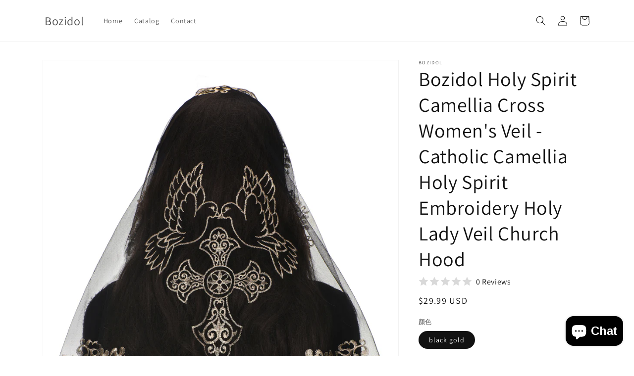

--- FILE ---
content_type: text/html; charset=utf-8
request_url: https://www.bozidol.com/products/bozidol-holy-spirit-camellia-cross-womens-veil-catholic-camellia-holy-spirit-embroidery-holy-lady-veil-church-hood
body_size: 32957
content:
<!doctype html>
<html class="no-js" lang="en">
  <head>
    <meta charset="utf-8">
    <meta http-equiv="X-UA-Compatible" content="IE=edge">
    <meta name="viewport" content="width=device-width,initial-scale=1">
    <meta name="theme-color" content="">
    <link rel="canonical" href="https://www.bozidol.com/products/bozidol-holy-spirit-camellia-cross-womens-veil-catholic-camellia-holy-spirit-embroidery-holy-lady-veil-church-hood">
    <link rel="preconnect" href="https://cdn.shopify.com" crossorigin><link rel="preconnect" href="https://fonts.shopifycdn.com" crossorigin><title>
      Bozidol Holy Spirit Camellia Cross Women&#39;s Veil - Catholic Camellia Ho
</title>

    
      <meta name="description" content="&amp;lt;p&amp;gt;Bozidol is deeply loved by customers for its unique design concept, light and comfortable quality characteristics and elegant and comfortable design. We regard the needs of customers as the first, and constantly improve and increase the quality and quality of products.&amp;lt;p&amp;gt; &amp;lt;p&amp;gt;This product is designe">
    

    

<meta property="og:site_name" content="Bozidol">
<meta property="og:url" content="https://www.bozidol.com/products/bozidol-holy-spirit-camellia-cross-womens-veil-catholic-camellia-holy-spirit-embroidery-holy-lady-veil-church-hood">
<meta property="og:title" content="Bozidol Holy Spirit Camellia Cross Women&#39;s Veil - Catholic Camellia Ho">
<meta property="og:type" content="product">
<meta property="og:description" content="&amp;lt;p&amp;gt;Bozidol is deeply loved by customers for its unique design concept, light and comfortable quality characteristics and elegant and comfortable design. We regard the needs of customers as the first, and constantly improve and increase the quality and quality of products.&amp;lt;p&amp;gt; &amp;lt;p&amp;gt;This product is designe"><meta property="og:image" content="http://www.bozidol.com/cdn/shop/files/33.jpg?v=1695811924">
  <meta property="og:image:secure_url" content="https://www.bozidol.com/cdn/shop/files/33.jpg?v=1695811924">
  <meta property="og:image:width" content="1600">
  <meta property="og:image:height" content="2000"><meta property="og:price:amount" content="29.99">
  <meta property="og:price:currency" content="USD"><meta name="twitter:card" content="summary_large_image">
<meta name="twitter:title" content="Bozidol Holy Spirit Camellia Cross Women&#39;s Veil - Catholic Camellia Ho">
<meta name="twitter:description" content="&amp;lt;p&amp;gt;Bozidol is deeply loved by customers for its unique design concept, light and comfortable quality characteristics and elegant and comfortable design. We regard the needs of customers as the first, and constantly improve and increase the quality and quality of products.&amp;lt;p&amp;gt; &amp;lt;p&amp;gt;This product is designe">


    <script src="//www.bozidol.com/cdn/shop/t/1/assets/global.js?v=149496944046504657681665296265" defer="defer"></script>
    <script>window.performance && window.performance.mark && window.performance.mark('shopify.content_for_header.start');</script><meta id="shopify-digital-wallet" name="shopify-digital-wallet" content="/66892988650/digital_wallets/dialog">
<link rel="alternate" type="application/json+oembed" href="https://www.bozidol.com/products/bozidol-holy-spirit-camellia-cross-womens-veil-catholic-camellia-holy-spirit-embroidery-holy-lady-veil-church-hood.oembed">
<script async="async" src="/checkouts/internal/preloads.js?locale=en-US"></script>
<script id="shopify-features" type="application/json">{"accessToken":"48f000a30ffb374ed058bc56ae84ae0e","betas":["rich-media-storefront-analytics"],"domain":"www.bozidol.com","predictiveSearch":true,"shopId":66892988650,"locale":"en"}</script>
<script>var Shopify = Shopify || {};
Shopify.shop = "bozidol.myshopify.com";
Shopify.locale = "en";
Shopify.currency = {"active":"USD","rate":"1.0"};
Shopify.country = "US";
Shopify.theme = {"name":"Dawn","id":136322711786,"schema_name":"Dawn","schema_version":"7.0.1","theme_store_id":887,"role":"main"};
Shopify.theme.handle = "null";
Shopify.theme.style = {"id":null,"handle":null};
Shopify.cdnHost = "www.bozidol.com/cdn";
Shopify.routes = Shopify.routes || {};
Shopify.routes.root = "/";</script>
<script type="module">!function(o){(o.Shopify=o.Shopify||{}).modules=!0}(window);</script>
<script>!function(o){function n(){var o=[];function n(){o.push(Array.prototype.slice.apply(arguments))}return n.q=o,n}var t=o.Shopify=o.Shopify||{};t.loadFeatures=n(),t.autoloadFeatures=n()}(window);</script>
<script id="shop-js-analytics" type="application/json">{"pageType":"product"}</script>
<script defer="defer" async type="module" src="//www.bozidol.com/cdn/shopifycloud/shop-js/modules/v2/client.init-shop-cart-sync_BN7fPSNr.en.esm.js"></script>
<script defer="defer" async type="module" src="//www.bozidol.com/cdn/shopifycloud/shop-js/modules/v2/chunk.common_Cbph3Kss.esm.js"></script>
<script defer="defer" async type="module" src="//www.bozidol.com/cdn/shopifycloud/shop-js/modules/v2/chunk.modal_DKumMAJ1.esm.js"></script>
<script type="module">
  await import("//www.bozidol.com/cdn/shopifycloud/shop-js/modules/v2/client.init-shop-cart-sync_BN7fPSNr.en.esm.js");
await import("//www.bozidol.com/cdn/shopifycloud/shop-js/modules/v2/chunk.common_Cbph3Kss.esm.js");
await import("//www.bozidol.com/cdn/shopifycloud/shop-js/modules/v2/chunk.modal_DKumMAJ1.esm.js");

  window.Shopify.SignInWithShop?.initShopCartSync?.({"fedCMEnabled":true,"windoidEnabled":true});

</script>
<script>(function() {
  var isLoaded = false;
  function asyncLoad() {
    if (isLoaded) return;
    isLoaded = true;
    var urls = ["https:\/\/app.adoric-om.com\/adoric.js?key=969287cafbaf1380e027e39e2756c7b8\u0026shop=bozidol.myshopify.com"];
    for (var i = 0; i < urls.length; i++) {
      var s = document.createElement('script');
      s.type = 'text/javascript';
      s.async = true;
      s.src = urls[i];
      var x = document.getElementsByTagName('script')[0];
      x.parentNode.insertBefore(s, x);
    }
  };
  if(window.attachEvent) {
    window.attachEvent('onload', asyncLoad);
  } else {
    window.addEventListener('load', asyncLoad, false);
  }
})();</script>
<script id="__st">var __st={"a":66892988650,"offset":28800,"reqid":"541288ce-0719-484a-a819-1921ffc56d47-1769865916","pageurl":"www.bozidol.com\/products\/bozidol-holy-spirit-camellia-cross-womens-veil-catholic-camellia-holy-spirit-embroidery-holy-lady-veil-church-hood","u":"8faa934722a0","p":"product","rtyp":"product","rid":8173438435562};</script>
<script>window.ShopifyPaypalV4VisibilityTracking = true;</script>
<script id="captcha-bootstrap">!function(){'use strict';const t='contact',e='account',n='new_comment',o=[[t,t],['blogs',n],['comments',n],[t,'customer']],c=[[e,'customer_login'],[e,'guest_login'],[e,'recover_customer_password'],[e,'create_customer']],r=t=>t.map((([t,e])=>`form[action*='/${t}']:not([data-nocaptcha='true']) input[name='form_type'][value='${e}']`)).join(','),a=t=>()=>t?[...document.querySelectorAll(t)].map((t=>t.form)):[];function s(){const t=[...o],e=r(t);return a(e)}const i='password',u='form_key',d=['recaptcha-v3-token','g-recaptcha-response','h-captcha-response',i],f=()=>{try{return window.sessionStorage}catch{return}},m='__shopify_v',_=t=>t.elements[u];function p(t,e,n=!1){try{const o=window.sessionStorage,c=JSON.parse(o.getItem(e)),{data:r}=function(t){const{data:e,action:n}=t;return t[m]||n?{data:e,action:n}:{data:t,action:n}}(c);for(const[e,n]of Object.entries(r))t.elements[e]&&(t.elements[e].value=n);n&&o.removeItem(e)}catch(o){console.error('form repopulation failed',{error:o})}}const l='form_type',E='cptcha';function T(t){t.dataset[E]=!0}const w=window,h=w.document,L='Shopify',v='ce_forms',y='captcha';let A=!1;((t,e)=>{const n=(g='f06e6c50-85a8-45c8-87d0-21a2b65856fe',I='https://cdn.shopify.com/shopifycloud/storefront-forms-hcaptcha/ce_storefront_forms_captcha_hcaptcha.v1.5.2.iife.js',D={infoText:'Protected by hCaptcha',privacyText:'Privacy',termsText:'Terms'},(t,e,n)=>{const o=w[L][v],c=o.bindForm;if(c)return c(t,g,e,D).then(n);var r;o.q.push([[t,g,e,D],n]),r=I,A||(h.body.append(Object.assign(h.createElement('script'),{id:'captcha-provider',async:!0,src:r})),A=!0)});var g,I,D;w[L]=w[L]||{},w[L][v]=w[L][v]||{},w[L][v].q=[],w[L][y]=w[L][y]||{},w[L][y].protect=function(t,e){n(t,void 0,e),T(t)},Object.freeze(w[L][y]),function(t,e,n,w,h,L){const[v,y,A,g]=function(t,e,n){const i=e?o:[],u=t?c:[],d=[...i,...u],f=r(d),m=r(i),_=r(d.filter((([t,e])=>n.includes(e))));return[a(f),a(m),a(_),s()]}(w,h,L),I=t=>{const e=t.target;return e instanceof HTMLFormElement?e:e&&e.form},D=t=>v().includes(t);t.addEventListener('submit',(t=>{const e=I(t);if(!e)return;const n=D(e)&&!e.dataset.hcaptchaBound&&!e.dataset.recaptchaBound,o=_(e),c=g().includes(e)&&(!o||!o.value);(n||c)&&t.preventDefault(),c&&!n&&(function(t){try{if(!f())return;!function(t){const e=f();if(!e)return;const n=_(t);if(!n)return;const o=n.value;o&&e.removeItem(o)}(t);const e=Array.from(Array(32),(()=>Math.random().toString(36)[2])).join('');!function(t,e){_(t)||t.append(Object.assign(document.createElement('input'),{type:'hidden',name:u})),t.elements[u].value=e}(t,e),function(t,e){const n=f();if(!n)return;const o=[...t.querySelectorAll(`input[type='${i}']`)].map((({name:t})=>t)),c=[...d,...o],r={};for(const[a,s]of new FormData(t).entries())c.includes(a)||(r[a]=s);n.setItem(e,JSON.stringify({[m]:1,action:t.action,data:r}))}(t,e)}catch(e){console.error('failed to persist form',e)}}(e),e.submit())}));const S=(t,e)=>{t&&!t.dataset[E]&&(n(t,e.some((e=>e===t))),T(t))};for(const o of['focusin','change'])t.addEventListener(o,(t=>{const e=I(t);D(e)&&S(e,y())}));const B=e.get('form_key'),M=e.get(l),P=B&&M;t.addEventListener('DOMContentLoaded',(()=>{const t=y();if(P)for(const e of t)e.elements[l].value===M&&p(e,B);[...new Set([...A(),...v().filter((t=>'true'===t.dataset.shopifyCaptcha))])].forEach((e=>S(e,t)))}))}(h,new URLSearchParams(w.location.search),n,t,e,['guest_login'])})(!0,!0)}();</script>
<script integrity="sha256-4kQ18oKyAcykRKYeNunJcIwy7WH5gtpwJnB7kiuLZ1E=" data-source-attribution="shopify.loadfeatures" defer="defer" src="//www.bozidol.com/cdn/shopifycloud/storefront/assets/storefront/load_feature-a0a9edcb.js" crossorigin="anonymous"></script>
<script data-source-attribution="shopify.dynamic_checkout.dynamic.init">var Shopify=Shopify||{};Shopify.PaymentButton=Shopify.PaymentButton||{isStorefrontPortableWallets:!0,init:function(){window.Shopify.PaymentButton.init=function(){};var t=document.createElement("script");t.src="https://www.bozidol.com/cdn/shopifycloud/portable-wallets/latest/portable-wallets.en.js",t.type="module",document.head.appendChild(t)}};
</script>
<script data-source-attribution="shopify.dynamic_checkout.buyer_consent">
  function portableWalletsHideBuyerConsent(e){var t=document.getElementById("shopify-buyer-consent"),n=document.getElementById("shopify-subscription-policy-button");t&&n&&(t.classList.add("hidden"),t.setAttribute("aria-hidden","true"),n.removeEventListener("click",e))}function portableWalletsShowBuyerConsent(e){var t=document.getElementById("shopify-buyer-consent"),n=document.getElementById("shopify-subscription-policy-button");t&&n&&(t.classList.remove("hidden"),t.removeAttribute("aria-hidden"),n.addEventListener("click",e))}window.Shopify?.PaymentButton&&(window.Shopify.PaymentButton.hideBuyerConsent=portableWalletsHideBuyerConsent,window.Shopify.PaymentButton.showBuyerConsent=portableWalletsShowBuyerConsent);
</script>
<script>
  function portableWalletsCleanup(e){e&&e.src&&console.error("Failed to load portable wallets script "+e.src);var t=document.querySelectorAll("shopify-accelerated-checkout .shopify-payment-button__skeleton, shopify-accelerated-checkout-cart .wallet-cart-button__skeleton"),e=document.getElementById("shopify-buyer-consent");for(let e=0;e<t.length;e++)t[e].remove();e&&e.remove()}function portableWalletsNotLoadedAsModule(e){e instanceof ErrorEvent&&"string"==typeof e.message&&e.message.includes("import.meta")&&"string"==typeof e.filename&&e.filename.includes("portable-wallets")&&(window.removeEventListener("error",portableWalletsNotLoadedAsModule),window.Shopify.PaymentButton.failedToLoad=e,"loading"===document.readyState?document.addEventListener("DOMContentLoaded",window.Shopify.PaymentButton.init):window.Shopify.PaymentButton.init())}window.addEventListener("error",portableWalletsNotLoadedAsModule);
</script>

<script type="module" src="https://www.bozidol.com/cdn/shopifycloud/portable-wallets/latest/portable-wallets.en.js" onError="portableWalletsCleanup(this)" crossorigin="anonymous"></script>
<script nomodule>
  document.addEventListener("DOMContentLoaded", portableWalletsCleanup);
</script>

<link id="shopify-accelerated-checkout-styles" rel="stylesheet" media="screen" href="https://www.bozidol.com/cdn/shopifycloud/portable-wallets/latest/accelerated-checkout-backwards-compat.css" crossorigin="anonymous">
<style id="shopify-accelerated-checkout-cart">
        #shopify-buyer-consent {
  margin-top: 1em;
  display: inline-block;
  width: 100%;
}

#shopify-buyer-consent.hidden {
  display: none;
}

#shopify-subscription-policy-button {
  background: none;
  border: none;
  padding: 0;
  text-decoration: underline;
  font-size: inherit;
  cursor: pointer;
}

#shopify-subscription-policy-button::before {
  box-shadow: none;
}

      </style>
<script id="sections-script" data-sections="header,footer" defer="defer" src="//www.bozidol.com/cdn/shop/t/1/compiled_assets/scripts.js?v=554"></script>
<script>window.performance && window.performance.mark && window.performance.mark('shopify.content_for_header.end');</script>


    <style data-shopify>
      @font-face {
  font-family: Assistant;
  font-weight: 400;
  font-style: normal;
  font-display: swap;
  src: url("//www.bozidol.com/cdn/fonts/assistant/assistant_n4.9120912a469cad1cc292572851508ca49d12e768.woff2") format("woff2"),
       url("//www.bozidol.com/cdn/fonts/assistant/assistant_n4.6e9875ce64e0fefcd3f4446b7ec9036b3ddd2985.woff") format("woff");
}

      @font-face {
  font-family: Assistant;
  font-weight: 700;
  font-style: normal;
  font-display: swap;
  src: url("//www.bozidol.com/cdn/fonts/assistant/assistant_n7.bf44452348ec8b8efa3aa3068825305886b1c83c.woff2") format("woff2"),
       url("//www.bozidol.com/cdn/fonts/assistant/assistant_n7.0c887fee83f6b3bda822f1150b912c72da0f7b64.woff") format("woff");
}

      
      
      @font-face {
  font-family: Assistant;
  font-weight: 400;
  font-style: normal;
  font-display: swap;
  src: url("//www.bozidol.com/cdn/fonts/assistant/assistant_n4.9120912a469cad1cc292572851508ca49d12e768.woff2") format("woff2"),
       url("//www.bozidol.com/cdn/fonts/assistant/assistant_n4.6e9875ce64e0fefcd3f4446b7ec9036b3ddd2985.woff") format("woff");
}


      :root {
        --font-body-family: Assistant, sans-serif;
        --font-body-style: normal;
        --font-body-weight: 400;
        --font-body-weight-bold: 700;

        --font-heading-family: Assistant, sans-serif;
        --font-heading-style: normal;
        --font-heading-weight: 400;

        --font-body-scale: 1.0;
        --font-heading-scale: 1.0;

        --color-base-text: 18, 18, 18;
        --color-shadow: 18, 18, 18;
        --color-base-background-1: 255, 255, 255;
        --color-base-background-2: 243, 243, 243;
        --color-base-solid-button-labels: 255, 255, 255;
        --color-base-outline-button-labels: 18, 18, 18;
        --color-base-accent-1: 18, 18, 18;
        --color-base-accent-2: 51, 79, 180;
        --payment-terms-background-color: #ffffff;

        --gradient-base-background-1: #ffffff;
        --gradient-base-background-2: #f3f3f3;
        --gradient-base-accent-1: #121212;
        --gradient-base-accent-2: #334fb4;

        --media-padding: px;
        --media-border-opacity: 0.05;
        --media-border-width: 1px;
        --media-radius: 0px;
        --media-shadow-opacity: 0.0;
        --media-shadow-horizontal-offset: 0px;
        --media-shadow-vertical-offset: 4px;
        --media-shadow-blur-radius: 5px;
        --media-shadow-visible: 0;

        --page-width: 120rem;
        --page-width-margin: 0rem;

        --product-card-image-padding: 0.0rem;
        --product-card-corner-radius: 0.0rem;
        --product-card-text-alignment: left;
        --product-card-border-width: 0.0rem;
        --product-card-border-opacity: 0.1;
        --product-card-shadow-opacity: 0.0;
        --product-card-shadow-visible: 0;
        --product-card-shadow-horizontal-offset: 0.0rem;
        --product-card-shadow-vertical-offset: 0.4rem;
        --product-card-shadow-blur-radius: 0.5rem;

        --collection-card-image-padding: 0.0rem;
        --collection-card-corner-radius: 0.0rem;
        --collection-card-text-alignment: left;
        --collection-card-border-width: 0.0rem;
        --collection-card-border-opacity: 0.1;
        --collection-card-shadow-opacity: 0.0;
        --collection-card-shadow-visible: 0;
        --collection-card-shadow-horizontal-offset: 0.0rem;
        --collection-card-shadow-vertical-offset: 0.4rem;
        --collection-card-shadow-blur-radius: 0.5rem;

        --blog-card-image-padding: 0.0rem;
        --blog-card-corner-radius: 0.0rem;
        --blog-card-text-alignment: left;
        --blog-card-border-width: 0.0rem;
        --blog-card-border-opacity: 0.1;
        --blog-card-shadow-opacity: 0.0;
        --blog-card-shadow-visible: 0;
        --blog-card-shadow-horizontal-offset: 0.0rem;
        --blog-card-shadow-vertical-offset: 0.4rem;
        --blog-card-shadow-blur-radius: 0.5rem;

        --badge-corner-radius: 4.0rem;

        --popup-border-width: 1px;
        --popup-border-opacity: 0.1;
        --popup-corner-radius: 0px;
        --popup-shadow-opacity: 0.0;
        --popup-shadow-horizontal-offset: 0px;
        --popup-shadow-vertical-offset: 4px;
        --popup-shadow-blur-radius: 5px;

        --drawer-border-width: 1px;
        --drawer-border-opacity: 0.1;
        --drawer-shadow-opacity: 0.0;
        --drawer-shadow-horizontal-offset: 0px;
        --drawer-shadow-vertical-offset: 4px;
        --drawer-shadow-blur-radius: 5px;

        --spacing-sections-desktop: 0px;
        --spacing-sections-mobile: 0px;

        --grid-desktop-vertical-spacing: 8px;
        --grid-desktop-horizontal-spacing: 8px;
        --grid-mobile-vertical-spacing: 4px;
        --grid-mobile-horizontal-spacing: 4px;

        --text-boxes-border-opacity: 0.1;
        --text-boxes-border-width: 0px;
        --text-boxes-radius: 0px;
        --text-boxes-shadow-opacity: 0.0;
        --text-boxes-shadow-visible: 0;
        --text-boxes-shadow-horizontal-offset: 0px;
        --text-boxes-shadow-vertical-offset: 4px;
        --text-boxes-shadow-blur-radius: 5px;

        --buttons-radius: 0px;
        --buttons-radius-outset: 0px;
        --buttons-border-width: 1px;
        --buttons-border-opacity: 1.0;
        --buttons-shadow-opacity: 0.0;
        --buttons-shadow-visible: 0;
        --buttons-shadow-horizontal-offset: 0px;
        --buttons-shadow-vertical-offset: 4px;
        --buttons-shadow-blur-radius: 5px;
        --buttons-border-offset: 0px;

        --inputs-radius: 0px;
        --inputs-border-width: 1px;
        --inputs-border-opacity: 0.55;
        --inputs-shadow-opacity: 0.0;
        --inputs-shadow-horizontal-offset: 0px;
        --inputs-margin-offset: 0px;
        --inputs-shadow-vertical-offset: 4px;
        --inputs-shadow-blur-radius: 5px;
        --inputs-radius-outset: 0px;

        --variant-pills-radius: 40px;
        --variant-pills-border-width: 1px;
        --variant-pills-border-opacity: 0.55;
        --variant-pills-shadow-opacity: 0.0;
        --variant-pills-shadow-horizontal-offset: 0px;
        --variant-pills-shadow-vertical-offset: 4px;
        --variant-pills-shadow-blur-radius: 5px;
      }

      *,
      *::before,
      *::after {
        box-sizing: inherit;
      }

      html {
        box-sizing: border-box;
        font-size: calc(var(--font-body-scale) * 62.5%);
        height: 100%;
      }

      body {
        display: grid;
        grid-template-rows: auto auto 1fr auto;
        grid-template-columns: 100%;
        min-height: 100%;
        margin: 0;
        font-size: 1.5rem;
        letter-spacing: 0.06rem;
        line-height: calc(1 + 0.8 / var(--font-body-scale));
        font-family: var(--font-body-family);
        font-style: var(--font-body-style);
        font-weight: var(--font-body-weight);
      }

      @media screen and (min-width: 750px) {
        body {
          font-size: 1.6rem;
        }
      }
    </style>

    <link href="//www.bozidol.com/cdn/shop/t/1/assets/base.css?v=88290808517547527771665296280" rel="stylesheet" type="text/css" media="all" />
<link rel="preload" as="font" href="//www.bozidol.com/cdn/fonts/assistant/assistant_n4.9120912a469cad1cc292572851508ca49d12e768.woff2" type="font/woff2" crossorigin><link rel="preload" as="font" href="//www.bozidol.com/cdn/fonts/assistant/assistant_n4.9120912a469cad1cc292572851508ca49d12e768.woff2" type="font/woff2" crossorigin><link rel="stylesheet" href="//www.bozidol.com/cdn/shop/t/1/assets/component-predictive-search.css?v=83512081251802922551665296261" media="print" onload="this.media='all'"><script>document.documentElement.className = document.documentElement.className.replace('no-js', 'js');
    if (Shopify.designMode) {
      document.documentElement.classList.add('shopify-design-mode');
    }
    </script>
  <script src="https://cdn.shopify.com/extensions/e8878072-2f6b-4e89-8082-94b04320908d/inbox-1254/assets/inbox-chat-loader.js" type="text/javascript" defer="defer"></script>
<link href="https://monorail-edge.shopifysvc.com" rel="dns-prefetch">
<script>(function(){if ("sendBeacon" in navigator && "performance" in window) {try {var session_token_from_headers = performance.getEntriesByType('navigation')[0].serverTiming.find(x => x.name == '_s').description;} catch {var session_token_from_headers = undefined;}var session_cookie_matches = document.cookie.match(/_shopify_s=([^;]*)/);var session_token_from_cookie = session_cookie_matches && session_cookie_matches.length === 2 ? session_cookie_matches[1] : "";var session_token = session_token_from_headers || session_token_from_cookie || "";function handle_abandonment_event(e) {var entries = performance.getEntries().filter(function(entry) {return /monorail-edge.shopifysvc.com/.test(entry.name);});if (!window.abandonment_tracked && entries.length === 0) {window.abandonment_tracked = true;var currentMs = Date.now();var navigation_start = performance.timing.navigationStart;var payload = {shop_id: 66892988650,url: window.location.href,navigation_start,duration: currentMs - navigation_start,session_token,page_type: "product"};window.navigator.sendBeacon("https://monorail-edge.shopifysvc.com/v1/produce", JSON.stringify({schema_id: "online_store_buyer_site_abandonment/1.1",payload: payload,metadata: {event_created_at_ms: currentMs,event_sent_at_ms: currentMs}}));}}window.addEventListener('pagehide', handle_abandonment_event);}}());</script>
<script id="web-pixels-manager-setup">(function e(e,d,r,n,o){if(void 0===o&&(o={}),!Boolean(null===(a=null===(i=window.Shopify)||void 0===i?void 0:i.analytics)||void 0===a?void 0:a.replayQueue)){var i,a;window.Shopify=window.Shopify||{};var t=window.Shopify;t.analytics=t.analytics||{};var s=t.analytics;s.replayQueue=[],s.publish=function(e,d,r){return s.replayQueue.push([e,d,r]),!0};try{self.performance.mark("wpm:start")}catch(e){}var l=function(){var e={modern:/Edge?\/(1{2}[4-9]|1[2-9]\d|[2-9]\d{2}|\d{4,})\.\d+(\.\d+|)|Firefox\/(1{2}[4-9]|1[2-9]\d|[2-9]\d{2}|\d{4,})\.\d+(\.\d+|)|Chrom(ium|e)\/(9{2}|\d{3,})\.\d+(\.\d+|)|(Maci|X1{2}).+ Version\/(15\.\d+|(1[6-9]|[2-9]\d|\d{3,})\.\d+)([,.]\d+|)( \(\w+\)|)( Mobile\/\w+|) Safari\/|Chrome.+OPR\/(9{2}|\d{3,})\.\d+\.\d+|(CPU[ +]OS|iPhone[ +]OS|CPU[ +]iPhone|CPU IPhone OS|CPU iPad OS)[ +]+(15[._]\d+|(1[6-9]|[2-9]\d|\d{3,})[._]\d+)([._]\d+|)|Android:?[ /-](13[3-9]|1[4-9]\d|[2-9]\d{2}|\d{4,})(\.\d+|)(\.\d+|)|Android.+Firefox\/(13[5-9]|1[4-9]\d|[2-9]\d{2}|\d{4,})\.\d+(\.\d+|)|Android.+Chrom(ium|e)\/(13[3-9]|1[4-9]\d|[2-9]\d{2}|\d{4,})\.\d+(\.\d+|)|SamsungBrowser\/([2-9]\d|\d{3,})\.\d+/,legacy:/Edge?\/(1[6-9]|[2-9]\d|\d{3,})\.\d+(\.\d+|)|Firefox\/(5[4-9]|[6-9]\d|\d{3,})\.\d+(\.\d+|)|Chrom(ium|e)\/(5[1-9]|[6-9]\d|\d{3,})\.\d+(\.\d+|)([\d.]+$|.*Safari\/(?![\d.]+ Edge\/[\d.]+$))|(Maci|X1{2}).+ Version\/(10\.\d+|(1[1-9]|[2-9]\d|\d{3,})\.\d+)([,.]\d+|)( \(\w+\)|)( Mobile\/\w+|) Safari\/|Chrome.+OPR\/(3[89]|[4-9]\d|\d{3,})\.\d+\.\d+|(CPU[ +]OS|iPhone[ +]OS|CPU[ +]iPhone|CPU IPhone OS|CPU iPad OS)[ +]+(10[._]\d+|(1[1-9]|[2-9]\d|\d{3,})[._]\d+)([._]\d+|)|Android:?[ /-](13[3-9]|1[4-9]\d|[2-9]\d{2}|\d{4,})(\.\d+|)(\.\d+|)|Mobile Safari.+OPR\/([89]\d|\d{3,})\.\d+\.\d+|Android.+Firefox\/(13[5-9]|1[4-9]\d|[2-9]\d{2}|\d{4,})\.\d+(\.\d+|)|Android.+Chrom(ium|e)\/(13[3-9]|1[4-9]\d|[2-9]\d{2}|\d{4,})\.\d+(\.\d+|)|Android.+(UC? ?Browser|UCWEB|U3)[ /]?(15\.([5-9]|\d{2,})|(1[6-9]|[2-9]\d|\d{3,})\.\d+)\.\d+|SamsungBrowser\/(5\.\d+|([6-9]|\d{2,})\.\d+)|Android.+MQ{2}Browser\/(14(\.(9|\d{2,})|)|(1[5-9]|[2-9]\d|\d{3,})(\.\d+|))(\.\d+|)|K[Aa][Ii]OS\/(3\.\d+|([4-9]|\d{2,})\.\d+)(\.\d+|)/},d=e.modern,r=e.legacy,n=navigator.userAgent;return n.match(d)?"modern":n.match(r)?"legacy":"unknown"}(),u="modern"===l?"modern":"legacy",c=(null!=n?n:{modern:"",legacy:""})[u],f=function(e){return[e.baseUrl,"/wpm","/b",e.hashVersion,"modern"===e.buildTarget?"m":"l",".js"].join("")}({baseUrl:d,hashVersion:r,buildTarget:u}),m=function(e){var d=e.version,r=e.bundleTarget,n=e.surface,o=e.pageUrl,i=e.monorailEndpoint;return{emit:function(e){var a=e.status,t=e.errorMsg,s=(new Date).getTime(),l=JSON.stringify({metadata:{event_sent_at_ms:s},events:[{schema_id:"web_pixels_manager_load/3.1",payload:{version:d,bundle_target:r,page_url:o,status:a,surface:n,error_msg:t},metadata:{event_created_at_ms:s}}]});if(!i)return console&&console.warn&&console.warn("[Web Pixels Manager] No Monorail endpoint provided, skipping logging."),!1;try{return self.navigator.sendBeacon.bind(self.navigator)(i,l)}catch(e){}var u=new XMLHttpRequest;try{return u.open("POST",i,!0),u.setRequestHeader("Content-Type","text/plain"),u.send(l),!0}catch(e){return console&&console.warn&&console.warn("[Web Pixels Manager] Got an unhandled error while logging to Monorail."),!1}}}}({version:r,bundleTarget:l,surface:e.surface,pageUrl:self.location.href,monorailEndpoint:e.monorailEndpoint});try{o.browserTarget=l,function(e){var d=e.src,r=e.async,n=void 0===r||r,o=e.onload,i=e.onerror,a=e.sri,t=e.scriptDataAttributes,s=void 0===t?{}:t,l=document.createElement("script"),u=document.querySelector("head"),c=document.querySelector("body");if(l.async=n,l.src=d,a&&(l.integrity=a,l.crossOrigin="anonymous"),s)for(var f in s)if(Object.prototype.hasOwnProperty.call(s,f))try{l.dataset[f]=s[f]}catch(e){}if(o&&l.addEventListener("load",o),i&&l.addEventListener("error",i),u)u.appendChild(l);else{if(!c)throw new Error("Did not find a head or body element to append the script");c.appendChild(l)}}({src:f,async:!0,onload:function(){if(!function(){var e,d;return Boolean(null===(d=null===(e=window.Shopify)||void 0===e?void 0:e.analytics)||void 0===d?void 0:d.initialized)}()){var d=window.webPixelsManager.init(e)||void 0;if(d){var r=window.Shopify.analytics;r.replayQueue.forEach((function(e){var r=e[0],n=e[1],o=e[2];d.publishCustomEvent(r,n,o)})),r.replayQueue=[],r.publish=d.publishCustomEvent,r.visitor=d.visitor,r.initialized=!0}}},onerror:function(){return m.emit({status:"failed",errorMsg:"".concat(f," has failed to load")})},sri:function(e){var d=/^sha384-[A-Za-z0-9+/=]+$/;return"string"==typeof e&&d.test(e)}(c)?c:"",scriptDataAttributes:o}),m.emit({status:"loading"})}catch(e){m.emit({status:"failed",errorMsg:(null==e?void 0:e.message)||"Unknown error"})}}})({shopId: 66892988650,storefrontBaseUrl: "https://www.bozidol.com",extensionsBaseUrl: "https://extensions.shopifycdn.com/cdn/shopifycloud/web-pixels-manager",monorailEndpoint: "https://monorail-edge.shopifysvc.com/unstable/produce_batch",surface: "storefront-renderer",enabledBetaFlags: ["2dca8a86"],webPixelsConfigList: [{"id":"shopify-app-pixel","configuration":"{}","eventPayloadVersion":"v1","runtimeContext":"STRICT","scriptVersion":"0450","apiClientId":"shopify-pixel","type":"APP","privacyPurposes":["ANALYTICS","MARKETING"]},{"id":"shopify-custom-pixel","eventPayloadVersion":"v1","runtimeContext":"LAX","scriptVersion":"0450","apiClientId":"shopify-pixel","type":"CUSTOM","privacyPurposes":["ANALYTICS","MARKETING"]}],isMerchantRequest: false,initData: {"shop":{"name":"Bozidol","paymentSettings":{"currencyCode":"USD"},"myshopifyDomain":"bozidol.myshopify.com","countryCode":"CN","storefrontUrl":"https:\/\/www.bozidol.com"},"customer":null,"cart":null,"checkout":null,"productVariants":[{"price":{"amount":29.99,"currencyCode":"USD"},"product":{"title":"Bozidol Holy Spirit Camellia Cross Women's Veil - Catholic Camellia Holy Spirit Embroidery Holy Lady Veil Church Hood","vendor":"Bozidol","id":"8173438435562","untranslatedTitle":"Bozidol Holy Spirit Camellia Cross Women's Veil - Catholic Camellia Holy Spirit Embroidery Holy Lady Veil Church Hood","url":"\/products\/bozidol-holy-spirit-camellia-cross-womens-veil-catholic-camellia-holy-spirit-embroidery-holy-lady-veil-church-hood","type":"Veil"},"id":"44176055501034","image":{"src":"\/\/www.bozidol.com\/cdn\/shop\/files\/33.jpg?v=1695811924"},"sku":"FZAC1212995-01-black gold","title":"black gold","untranslatedTitle":"black gold"}],"purchasingCompany":null},},"https://www.bozidol.com/cdn","1d2a099fw23dfb22ep557258f5m7a2edbae",{"modern":"","legacy":""},{"shopId":"66892988650","storefrontBaseUrl":"https:\/\/www.bozidol.com","extensionBaseUrl":"https:\/\/extensions.shopifycdn.com\/cdn\/shopifycloud\/web-pixels-manager","surface":"storefront-renderer","enabledBetaFlags":"[\"2dca8a86\"]","isMerchantRequest":"false","hashVersion":"1d2a099fw23dfb22ep557258f5m7a2edbae","publish":"custom","events":"[[\"page_viewed\",{}],[\"product_viewed\",{\"productVariant\":{\"price\":{\"amount\":29.99,\"currencyCode\":\"USD\"},\"product\":{\"title\":\"Bozidol Holy Spirit Camellia Cross Women's Veil - Catholic Camellia Holy Spirit Embroidery Holy Lady Veil Church Hood\",\"vendor\":\"Bozidol\",\"id\":\"8173438435562\",\"untranslatedTitle\":\"Bozidol Holy Spirit Camellia Cross Women's Veil - Catholic Camellia Holy Spirit Embroidery Holy Lady Veil Church Hood\",\"url\":\"\/products\/bozidol-holy-spirit-camellia-cross-womens-veil-catholic-camellia-holy-spirit-embroidery-holy-lady-veil-church-hood\",\"type\":\"Veil\"},\"id\":\"44176055501034\",\"image\":{\"src\":\"\/\/www.bozidol.com\/cdn\/shop\/files\/33.jpg?v=1695811924\"},\"sku\":\"FZAC1212995-01-black gold\",\"title\":\"black gold\",\"untranslatedTitle\":\"black gold\"}}]]"});</script><script>
  window.ShopifyAnalytics = window.ShopifyAnalytics || {};
  window.ShopifyAnalytics.meta = window.ShopifyAnalytics.meta || {};
  window.ShopifyAnalytics.meta.currency = 'USD';
  var meta = {"product":{"id":8173438435562,"gid":"gid:\/\/shopify\/Product\/8173438435562","vendor":"Bozidol","type":"Veil","handle":"bozidol-holy-spirit-camellia-cross-womens-veil-catholic-camellia-holy-spirit-embroidery-holy-lady-veil-church-hood","variants":[{"id":44176055501034,"price":2999,"name":"Bozidol Holy Spirit Camellia Cross Women's Veil - Catholic Camellia Holy Spirit Embroidery Holy Lady Veil Church Hood - black gold","public_title":"black gold","sku":"FZAC1212995-01-black gold"}],"remote":false},"page":{"pageType":"product","resourceType":"product","resourceId":8173438435562,"requestId":"541288ce-0719-484a-a819-1921ffc56d47-1769865916"}};
  for (var attr in meta) {
    window.ShopifyAnalytics.meta[attr] = meta[attr];
  }
</script>
<script class="analytics">
  (function () {
    var customDocumentWrite = function(content) {
      var jquery = null;

      if (window.jQuery) {
        jquery = window.jQuery;
      } else if (window.Checkout && window.Checkout.$) {
        jquery = window.Checkout.$;
      }

      if (jquery) {
        jquery('body').append(content);
      }
    };

    var hasLoggedConversion = function(token) {
      if (token) {
        return document.cookie.indexOf('loggedConversion=' + token) !== -1;
      }
      return false;
    }

    var setCookieIfConversion = function(token) {
      if (token) {
        var twoMonthsFromNow = new Date(Date.now());
        twoMonthsFromNow.setMonth(twoMonthsFromNow.getMonth() + 2);

        document.cookie = 'loggedConversion=' + token + '; expires=' + twoMonthsFromNow;
      }
    }

    var trekkie = window.ShopifyAnalytics.lib = window.trekkie = window.trekkie || [];
    if (trekkie.integrations) {
      return;
    }
    trekkie.methods = [
      'identify',
      'page',
      'ready',
      'track',
      'trackForm',
      'trackLink'
    ];
    trekkie.factory = function(method) {
      return function() {
        var args = Array.prototype.slice.call(arguments);
        args.unshift(method);
        trekkie.push(args);
        return trekkie;
      };
    };
    for (var i = 0; i < trekkie.methods.length; i++) {
      var key = trekkie.methods[i];
      trekkie[key] = trekkie.factory(key);
    }
    trekkie.load = function(config) {
      trekkie.config = config || {};
      trekkie.config.initialDocumentCookie = document.cookie;
      var first = document.getElementsByTagName('script')[0];
      var script = document.createElement('script');
      script.type = 'text/javascript';
      script.onerror = function(e) {
        var scriptFallback = document.createElement('script');
        scriptFallback.type = 'text/javascript';
        scriptFallback.onerror = function(error) {
                var Monorail = {
      produce: function produce(monorailDomain, schemaId, payload) {
        var currentMs = new Date().getTime();
        var event = {
          schema_id: schemaId,
          payload: payload,
          metadata: {
            event_created_at_ms: currentMs,
            event_sent_at_ms: currentMs
          }
        };
        return Monorail.sendRequest("https://" + monorailDomain + "/v1/produce", JSON.stringify(event));
      },
      sendRequest: function sendRequest(endpointUrl, payload) {
        // Try the sendBeacon API
        if (window && window.navigator && typeof window.navigator.sendBeacon === 'function' && typeof window.Blob === 'function' && !Monorail.isIos12()) {
          var blobData = new window.Blob([payload], {
            type: 'text/plain'
          });

          if (window.navigator.sendBeacon(endpointUrl, blobData)) {
            return true;
          } // sendBeacon was not successful

        } // XHR beacon

        var xhr = new XMLHttpRequest();

        try {
          xhr.open('POST', endpointUrl);
          xhr.setRequestHeader('Content-Type', 'text/plain');
          xhr.send(payload);
        } catch (e) {
          console.log(e);
        }

        return false;
      },
      isIos12: function isIos12() {
        return window.navigator.userAgent.lastIndexOf('iPhone; CPU iPhone OS 12_') !== -1 || window.navigator.userAgent.lastIndexOf('iPad; CPU OS 12_') !== -1;
      }
    };
    Monorail.produce('monorail-edge.shopifysvc.com',
      'trekkie_storefront_load_errors/1.1',
      {shop_id: 66892988650,
      theme_id: 136322711786,
      app_name: "storefront",
      context_url: window.location.href,
      source_url: "//www.bozidol.com/cdn/s/trekkie.storefront.c59ea00e0474b293ae6629561379568a2d7c4bba.min.js"});

        };
        scriptFallback.async = true;
        scriptFallback.src = '//www.bozidol.com/cdn/s/trekkie.storefront.c59ea00e0474b293ae6629561379568a2d7c4bba.min.js';
        first.parentNode.insertBefore(scriptFallback, first);
      };
      script.async = true;
      script.src = '//www.bozidol.com/cdn/s/trekkie.storefront.c59ea00e0474b293ae6629561379568a2d7c4bba.min.js';
      first.parentNode.insertBefore(script, first);
    };
    trekkie.load(
      {"Trekkie":{"appName":"storefront","development":false,"defaultAttributes":{"shopId":66892988650,"isMerchantRequest":null,"themeId":136322711786,"themeCityHash":"11255995711434483310","contentLanguage":"en","currency":"USD","eventMetadataId":"2dddefb9-e9f7-4e9a-bf69-cf0ab04e61e8"},"isServerSideCookieWritingEnabled":true,"monorailRegion":"shop_domain","enabledBetaFlags":["65f19447","b5387b81"]},"Session Attribution":{},"S2S":{"facebookCapiEnabled":false,"source":"trekkie-storefront-renderer","apiClientId":580111}}
    );

    var loaded = false;
    trekkie.ready(function() {
      if (loaded) return;
      loaded = true;

      window.ShopifyAnalytics.lib = window.trekkie;

      var originalDocumentWrite = document.write;
      document.write = customDocumentWrite;
      try { window.ShopifyAnalytics.merchantGoogleAnalytics.call(this); } catch(error) {};
      document.write = originalDocumentWrite;

      window.ShopifyAnalytics.lib.page(null,{"pageType":"product","resourceType":"product","resourceId":8173438435562,"requestId":"541288ce-0719-484a-a819-1921ffc56d47-1769865916","shopifyEmitted":true});

      var match = window.location.pathname.match(/checkouts\/(.+)\/(thank_you|post_purchase)/)
      var token = match? match[1]: undefined;
      if (!hasLoggedConversion(token)) {
        setCookieIfConversion(token);
        window.ShopifyAnalytics.lib.track("Viewed Product",{"currency":"USD","variantId":44176055501034,"productId":8173438435562,"productGid":"gid:\/\/shopify\/Product\/8173438435562","name":"Bozidol Holy Spirit Camellia Cross Women's Veil - Catholic Camellia Holy Spirit Embroidery Holy Lady Veil Church Hood - black gold","price":"29.99","sku":"FZAC1212995-01-black gold","brand":"Bozidol","variant":"black gold","category":"Veil","nonInteraction":true,"remote":false},undefined,undefined,{"shopifyEmitted":true});
      window.ShopifyAnalytics.lib.track("monorail:\/\/trekkie_storefront_viewed_product\/1.1",{"currency":"USD","variantId":44176055501034,"productId":8173438435562,"productGid":"gid:\/\/shopify\/Product\/8173438435562","name":"Bozidol Holy Spirit Camellia Cross Women's Veil - Catholic Camellia Holy Spirit Embroidery Holy Lady Veil Church Hood - black gold","price":"29.99","sku":"FZAC1212995-01-black gold","brand":"Bozidol","variant":"black gold","category":"Veil","nonInteraction":true,"remote":false,"referer":"https:\/\/www.bozidol.com\/products\/bozidol-holy-spirit-camellia-cross-womens-veil-catholic-camellia-holy-spirit-embroidery-holy-lady-veil-church-hood"});
      }
    });


        var eventsListenerScript = document.createElement('script');
        eventsListenerScript.async = true;
        eventsListenerScript.src = "//www.bozidol.com/cdn/shopifycloud/storefront/assets/shop_events_listener-3da45d37.js";
        document.getElementsByTagName('head')[0].appendChild(eventsListenerScript);

})();</script>
<script
  defer
  src="https://www.bozidol.com/cdn/shopifycloud/perf-kit/shopify-perf-kit-3.1.0.min.js"
  data-application="storefront-renderer"
  data-shop-id="66892988650"
  data-render-region="gcp-us-central1"
  data-page-type="product"
  data-theme-instance-id="136322711786"
  data-theme-name="Dawn"
  data-theme-version="7.0.1"
  data-monorail-region="shop_domain"
  data-resource-timing-sampling-rate="10"
  data-shs="true"
  data-shs-beacon="true"
  data-shs-export-with-fetch="true"
  data-shs-logs-sample-rate="1"
  data-shs-beacon-endpoint="https://www.bozidol.com/api/collect"
></script>
</head>

  <body class="gradient">
    <a class="skip-to-content-link button visually-hidden" href="#MainContent">
      Skip to content
    </a><div id="shopify-section-announcement-bar" class="shopify-section">
</div>
    <div id="shopify-section-header" class="shopify-section section-header"><link rel="stylesheet" href="//www.bozidol.com/cdn/shop/t/1/assets/component-list-menu.css?v=151968516119678728991665296268" media="print" onload="this.media='all'">
<link rel="stylesheet" href="//www.bozidol.com/cdn/shop/t/1/assets/component-search.css?v=96455689198851321781665296255" media="print" onload="this.media='all'">
<link rel="stylesheet" href="//www.bozidol.com/cdn/shop/t/1/assets/component-menu-drawer.css?v=182311192829367774911665296258" media="print" onload="this.media='all'">
<link rel="stylesheet" href="//www.bozidol.com/cdn/shop/t/1/assets/component-cart-notification.css?v=183358051719344305851665296252" media="print" onload="this.media='all'">
<link rel="stylesheet" href="//www.bozidol.com/cdn/shop/t/1/assets/component-cart-items.css?v=23917223812499722491665296280" media="print" onload="this.media='all'"><link rel="stylesheet" href="//www.bozidol.com/cdn/shop/t/1/assets/component-price.css?v=65402837579211014041665296258" media="print" onload="this.media='all'">
  <link rel="stylesheet" href="//www.bozidol.com/cdn/shop/t/1/assets/component-loading-overlay.css?v=167310470843593579841665296284" media="print" onload="this.media='all'"><noscript><link href="//www.bozidol.com/cdn/shop/t/1/assets/component-list-menu.css?v=151968516119678728991665296268" rel="stylesheet" type="text/css" media="all" /></noscript>
<noscript><link href="//www.bozidol.com/cdn/shop/t/1/assets/component-search.css?v=96455689198851321781665296255" rel="stylesheet" type="text/css" media="all" /></noscript>
<noscript><link href="//www.bozidol.com/cdn/shop/t/1/assets/component-menu-drawer.css?v=182311192829367774911665296258" rel="stylesheet" type="text/css" media="all" /></noscript>
<noscript><link href="//www.bozidol.com/cdn/shop/t/1/assets/component-cart-notification.css?v=183358051719344305851665296252" rel="stylesheet" type="text/css" media="all" /></noscript>
<noscript><link href="//www.bozidol.com/cdn/shop/t/1/assets/component-cart-items.css?v=23917223812499722491665296280" rel="stylesheet" type="text/css" media="all" /></noscript>

<style>
  header-drawer {
    justify-self: start;
    margin-left: -1.2rem;
  }

  .header__heading-logo {
    max-width: 90px;
  }

  @media screen and (min-width: 990px) {
    header-drawer {
      display: none;
    }
  }

  .menu-drawer-container {
    display: flex;
  }

  .list-menu {
    list-style: none;
    padding: 0;
    margin: 0;
  }

  .list-menu--inline {
    display: inline-flex;
    flex-wrap: wrap;
  }

  summary.list-menu__item {
    padding-right: 2.7rem;
  }

  .list-menu__item {
    display: flex;
    align-items: center;
    line-height: calc(1 + 0.3 / var(--font-body-scale));
  }

  .list-menu__item--link {
    text-decoration: none;
    padding-bottom: 1rem;
    padding-top: 1rem;
    line-height: calc(1 + 0.8 / var(--font-body-scale));
  }

  @media screen and (min-width: 750px) {
    .list-menu__item--link {
      padding-bottom: 0.5rem;
      padding-top: 0.5rem;
    }
  }
</style><style data-shopify>.header {
    padding-top: 10px;
    padding-bottom: 10px;
  }

  .section-header {
    margin-bottom: 0px;
  }

  @media screen and (min-width: 750px) {
    .section-header {
      margin-bottom: 0px;
    }
  }

  @media screen and (min-width: 990px) {
    .header {
      padding-top: 20px;
      padding-bottom: 20px;
    }
  }</style><script src="//www.bozidol.com/cdn/shop/t/1/assets/details-disclosure.js?v=153497636716254413831665296277" defer="defer"></script>
<script src="//www.bozidol.com/cdn/shop/t/1/assets/details-modal.js?v=4511761896672669691665296276" defer="defer"></script>
<script src="//www.bozidol.com/cdn/shop/t/1/assets/cart-notification.js?v=160453272920806432391665296257" defer="defer"></script><svg xmlns="http://www.w3.org/2000/svg" class="hidden">
  <symbol id="icon-search" viewbox="0 0 18 19" fill="none">
    <path fill-rule="evenodd" clip-rule="evenodd" d="M11.03 11.68A5.784 5.784 0 112.85 3.5a5.784 5.784 0 018.18 8.18zm.26 1.12a6.78 6.78 0 11.72-.7l5.4 5.4a.5.5 0 11-.71.7l-5.41-5.4z" fill="currentColor"/>
  </symbol>

  <symbol id="icon-close" class="icon icon-close" fill="none" viewBox="0 0 18 17">
    <path d="M.865 15.978a.5.5 0 00.707.707l7.433-7.431 7.579 7.282a.501.501 0 00.846-.37.5.5 0 00-.153-.351L9.712 8.546l7.417-7.416a.5.5 0 10-.707-.708L8.991 7.853 1.413.573a.5.5 0 10-.693.72l7.563 7.268-7.418 7.417z" fill="currentColor">
  </symbol>
</svg>
<sticky-header class="header-wrapper color-background-1 gradient header-wrapper--border-bottom">
  <header class="header header--middle-left header--mobile-center page-width header--has-menu"><header-drawer data-breakpoint="tablet">
        <details id="Details-menu-drawer-container" class="menu-drawer-container">
          <summary class="header__icon header__icon--menu header__icon--summary link focus-inset" aria-label="Menu">
            <span>
              <svg xmlns="http://www.w3.org/2000/svg" aria-hidden="true" focusable="false" role="presentation" class="icon icon-hamburger" fill="none" viewBox="0 0 18 16">
  <path d="M1 .5a.5.5 0 100 1h15.71a.5.5 0 000-1H1zM.5 8a.5.5 0 01.5-.5h15.71a.5.5 0 010 1H1A.5.5 0 01.5 8zm0 7a.5.5 0 01.5-.5h15.71a.5.5 0 010 1H1a.5.5 0 01-.5-.5z" fill="currentColor">
</svg>

              <svg xmlns="http://www.w3.org/2000/svg" aria-hidden="true" focusable="false" role="presentation" class="icon icon-close" fill="none" viewBox="0 0 18 17">
  <path d="M.865 15.978a.5.5 0 00.707.707l7.433-7.431 7.579 7.282a.501.501 0 00.846-.37.5.5 0 00-.153-.351L9.712 8.546l7.417-7.416a.5.5 0 10-.707-.708L8.991 7.853 1.413.573a.5.5 0 10-.693.72l7.563 7.268-7.418 7.417z" fill="currentColor">
</svg>

            </span>
          </summary>
          <div id="menu-drawer" class="gradient menu-drawer motion-reduce" tabindex="-1">
            <div class="menu-drawer__inner-container">
              <div class="menu-drawer__navigation-container">
                <nav class="menu-drawer__navigation">
                  <ul class="menu-drawer__menu has-submenu list-menu" role="list"><li><a href="/" class="menu-drawer__menu-item list-menu__item link link--text focus-inset">
                            Home
                          </a></li><li><a href="/collections/all" class="menu-drawer__menu-item list-menu__item link link--text focus-inset">
                            Catalog
                          </a></li><li><a href="/pages/contact" class="menu-drawer__menu-item list-menu__item link link--text focus-inset">
                            Contact
                          </a></li></ul>
                </nav>
                <div class="menu-drawer__utility-links"><a href="https://shopify.com/66892988650/account?locale=en&region_country=US" class="menu-drawer__account link focus-inset h5">
                      <svg xmlns="http://www.w3.org/2000/svg" aria-hidden="true" focusable="false" role="presentation" class="icon icon-account" fill="none" viewBox="0 0 18 19">
  <path fill-rule="evenodd" clip-rule="evenodd" d="M6 4.5a3 3 0 116 0 3 3 0 01-6 0zm3-4a4 4 0 100 8 4 4 0 000-8zm5.58 12.15c1.12.82 1.83 2.24 1.91 4.85H1.51c.08-2.6.79-4.03 1.9-4.85C4.66 11.75 6.5 11.5 9 11.5s4.35.26 5.58 1.15zM9 10.5c-2.5 0-4.65.24-6.17 1.35C1.27 12.98.5 14.93.5 18v.5h17V18c0-3.07-.77-5.02-2.33-6.15-1.52-1.1-3.67-1.35-6.17-1.35z" fill="currentColor">
</svg>

Log in</a><ul class="list list-social list-unstyled" role="list"></ul>
                </div>
              </div>
            </div>
          </div>
        </details>
      </header-drawer><a href="/" class="header__heading-link link link--text focus-inset"><span class="h2">Bozidol</span></a><nav class="header__inline-menu">
          <ul class="list-menu list-menu--inline" role="list"><li><a href="/" class="header__menu-item list-menu__item link link--text focus-inset">
                    <span>Home</span>
                  </a></li><li><a href="/collections/all" class="header__menu-item list-menu__item link link--text focus-inset">
                    <span>Catalog</span>
                  </a></li><li><a href="/pages/contact" class="header__menu-item list-menu__item link link--text focus-inset">
                    <span>Contact</span>
                  </a></li></ul>
        </nav><div class="header__icons">
      <details-modal class="header__search">
        <details>
          <summary class="header__icon header__icon--search header__icon--summary link focus-inset modal__toggle" aria-haspopup="dialog" aria-label="Search">
            <span>
              <svg class="modal__toggle-open icon icon-search" aria-hidden="true" focusable="false" role="presentation">
                <use href="#icon-search">
              </svg>
              <svg class="modal__toggle-close icon icon-close" aria-hidden="true" focusable="false" role="presentation">
                <use href="#icon-close">
              </svg>
            </span>
          </summary>
          <div class="search-modal modal__content gradient" role="dialog" aria-modal="true" aria-label="Search">
            <div class="modal-overlay"></div>
            <div class="search-modal__content search-modal__content-bottom" tabindex="-1"><predictive-search class="search-modal__form" data-loading-text="Loading..."><form action="/search" method="get" role="search" class="search search-modal__form">
                  <div class="field">
                    <input class="search__input field__input"
                      id="Search-In-Modal"
                      type="search"
                      name="q"
                      value=""
                      placeholder="Search"role="combobox"
                        aria-expanded="false"
                        aria-owns="predictive-search-results-list"
                        aria-controls="predictive-search-results-list"
                        aria-haspopup="listbox"
                        aria-autocomplete="list"
                        autocorrect="off"
                        autocomplete="off"
                        autocapitalize="off"
                        spellcheck="false">
                    <label class="field__label" for="Search-In-Modal">Search</label>
                    <input type="hidden" name="options[prefix]" value="last">
                    <button class="search__button field__button" aria-label="Search">
                      <svg class="icon icon-search" aria-hidden="true" focusable="false" role="presentation">
                        <use href="#icon-search">
                      </svg>
                    </button>
                  </div><div class="predictive-search predictive-search--header" tabindex="-1" data-predictive-search>
                      <div class="predictive-search__loading-state">
                        <svg aria-hidden="true" focusable="false" role="presentation" class="spinner" viewBox="0 0 66 66" xmlns="http://www.w3.org/2000/svg">
                          <circle class="path" fill="none" stroke-width="6" cx="33" cy="33" r="30"></circle>
                        </svg>
                      </div>
                    </div>

                    <span class="predictive-search-status visually-hidden" role="status" aria-hidden="true"></span></form></predictive-search><button type="button" class="search-modal__close-button modal__close-button link link--text focus-inset" aria-label="Close">
                <svg class="icon icon-close" aria-hidden="true" focusable="false" role="presentation">
                  <use href="#icon-close">
                </svg>
              </button>
            </div>
          </div>
        </details>
      </details-modal><a href="https://shopify.com/66892988650/account?locale=en&region_country=US" class="header__icon header__icon--account link focus-inset small-hide">
          <svg xmlns="http://www.w3.org/2000/svg" aria-hidden="true" focusable="false" role="presentation" class="icon icon-account" fill="none" viewBox="0 0 18 19">
  <path fill-rule="evenodd" clip-rule="evenodd" d="M6 4.5a3 3 0 116 0 3 3 0 01-6 0zm3-4a4 4 0 100 8 4 4 0 000-8zm5.58 12.15c1.12.82 1.83 2.24 1.91 4.85H1.51c.08-2.6.79-4.03 1.9-4.85C4.66 11.75 6.5 11.5 9 11.5s4.35.26 5.58 1.15zM9 10.5c-2.5 0-4.65.24-6.17 1.35C1.27 12.98.5 14.93.5 18v.5h17V18c0-3.07-.77-5.02-2.33-6.15-1.52-1.1-3.67-1.35-6.17-1.35z" fill="currentColor">
</svg>

          <span class="visually-hidden">Log in</span>
        </a><a href="/cart" class="header__icon header__icon--cart link focus-inset" id="cart-icon-bubble"><svg class="icon icon-cart-empty" aria-hidden="true" focusable="false" role="presentation" xmlns="http://www.w3.org/2000/svg" viewBox="0 0 40 40" fill="none">
  <path d="m15.75 11.8h-3.16l-.77 11.6a5 5 0 0 0 4.99 5.34h7.38a5 5 0 0 0 4.99-5.33l-.78-11.61zm0 1h-2.22l-.71 10.67a4 4 0 0 0 3.99 4.27h7.38a4 4 0 0 0 4-4.27l-.72-10.67h-2.22v.63a4.75 4.75 0 1 1 -9.5 0zm8.5 0h-7.5v.63a3.75 3.75 0 1 0 7.5 0z" fill="currentColor" fill-rule="evenodd"/>
</svg>
<span class="visually-hidden">Cart</span></a>
    </div>
  </header>
</sticky-header>

<cart-notification>
  <div class="cart-notification-wrapper page-width">
    <div id="cart-notification" class="cart-notification focus-inset color-background-1 gradient" aria-modal="true" aria-label="Item added to your cart" role="dialog" tabindex="-1">
      <div class="cart-notification__header">
        <h2 class="cart-notification__heading caption-large text-body"><svg class="icon icon-checkmark color-foreground-text" aria-hidden="true" focusable="false" xmlns="http://www.w3.org/2000/svg" viewBox="0 0 12 9" fill="none">
  <path fill-rule="evenodd" clip-rule="evenodd" d="M11.35.643a.5.5 0 01.006.707l-6.77 6.886a.5.5 0 01-.719-.006L.638 4.845a.5.5 0 11.724-.69l2.872 3.011 6.41-6.517a.5.5 0 01.707-.006h-.001z" fill="currentColor"/>
</svg>
Item added to your cart</h2>
        <button type="button" class="cart-notification__close modal__close-button link link--text focus-inset" aria-label="Close">
          <svg class="icon icon-close" aria-hidden="true" focusable="false"><use href="#icon-close"></svg>
        </button>
      </div>
      <div id="cart-notification-product" class="cart-notification-product"></div>
      <div class="cart-notification__links">
        <a href="/cart" id="cart-notification-button" class="button button--secondary button--full-width"></a>
        <form action="/cart" method="post" id="cart-notification-form">
          <button class="button button--primary button--full-width" name="checkout">Check out</button>
        </form>
        <button type="button" class="link button-label">Continue shopping</button>
      </div>
    </div>
  </div>
</cart-notification>
<style data-shopify>
  .cart-notification {
     display: none;
  }
</style>


<script type="application/ld+json">
  {
    "@context": "http://schema.org",
    "@type": "Organization",
    "name": "Bozidol",
    
    "sameAs": [
      "",
      "",
      "",
      "",
      "",
      "",
      "",
      "",
      ""
    ],
    "url": "https:\/\/www.bozidol.com"
  }
</script>
</div>
    <main id="MainContent" class="content-for-layout focus-none" role="main" tabindex="-1">
      <section id="shopify-section-template--16619938545898__main" class="shopify-section section"><section
  id="MainProduct-template--16619938545898__main"
  class="page-width section-template--16619938545898__main-padding"
  data-section="template--16619938545898__main"
>
  <link href="//www.bozidol.com/cdn/shop/t/1/assets/section-main-product.css?v=47066373402512928901665296250" rel="stylesheet" type="text/css" media="all" />
  <link href="//www.bozidol.com/cdn/shop/t/1/assets/component-accordion.css?v=180964204318874863811665296251" rel="stylesheet" type="text/css" media="all" />
  <link href="//www.bozidol.com/cdn/shop/t/1/assets/component-price.css?v=65402837579211014041665296258" rel="stylesheet" type="text/css" media="all" />
  <link href="//www.bozidol.com/cdn/shop/t/1/assets/component-rte.css?v=69919436638515329781665296278" rel="stylesheet" type="text/css" media="all" />
  <link href="//www.bozidol.com/cdn/shop/t/1/assets/component-slider.css?v=111384418465749404671665296260" rel="stylesheet" type="text/css" media="all" />
  <link href="//www.bozidol.com/cdn/shop/t/1/assets/component-rating.css?v=24573085263941240431665296273" rel="stylesheet" type="text/css" media="all" />
  <link href="//www.bozidol.com/cdn/shop/t/1/assets/component-loading-overlay.css?v=167310470843593579841665296284" rel="stylesheet" type="text/css" media="all" />
  <link href="//www.bozidol.com/cdn/shop/t/1/assets/component-deferred-media.css?v=54092797763792720131665296273" rel="stylesheet" type="text/css" media="all" />
<style data-shopify>.section-template--16619938545898__main-padding {
      padding-top: 27px;
      padding-bottom: 9px;
    }

    @media screen and (min-width: 750px) {
      .section-template--16619938545898__main-padding {
        padding-top: 36px;
        padding-bottom: 12px;
      }
    }</style><script src="//www.bozidol.com/cdn/shop/t/1/assets/product-form.js?v=24702737604959294451665296253" defer="defer"></script><div class="product product--large product--left product--stacked product--mobile-hide grid grid--1-col grid--2-col-tablet">
    <div class="grid__item product__media-wrapper">
      <media-gallery
        id="MediaGallery-template--16619938545898__main"
        role="region"
        
          class="product__media-gallery"
        
        aria-label="Gallery Viewer"
        data-desktop-layout="stacked"
      >
        <div id="GalleryStatus-template--16619938545898__main" class="visually-hidden" role="status"></div>
        <slider-component id="GalleryViewer-template--16619938545898__main" class="slider-mobile-gutter">
          <a class="skip-to-content-link button visually-hidden quick-add-hidden" href="#ProductInfo-template--16619938545898__main">
            Skip to product information
          </a>
          <ul
            id="Slider-Gallery-template--16619938545898__main"
            class="product__media-list contains-media grid grid--peek list-unstyled slider slider--mobile"
            role="list"
          ><li
                  id="Slide-template--16619938545898__main-32133930025194"
                  class="product__media-item grid__item slider__slide is-active"
                  data-media-id="template--16619938545898__main-32133930025194"
                >

<noscript><div class="product__media media gradient global-media-settings" style="padding-top: 125.0%;">
      <img src="//www.bozidol.com/cdn/shop/files/33.jpg?v=1695811924&amp;width=1946" alt="" srcset="//www.bozidol.com/cdn/shop/files/33.jpg?v=1695811924&amp;width=246 246w, //www.bozidol.com/cdn/shop/files/33.jpg?v=1695811924&amp;width=493 493w, //www.bozidol.com/cdn/shop/files/33.jpg?v=1695811924&amp;width=600 600w, //www.bozidol.com/cdn/shop/files/33.jpg?v=1695811924&amp;width=713 713w, //www.bozidol.com/cdn/shop/files/33.jpg?v=1695811924&amp;width=823 823w, //www.bozidol.com/cdn/shop/files/33.jpg?v=1695811924&amp;width=990 990w, //www.bozidol.com/cdn/shop/files/33.jpg?v=1695811924&amp;width=1100 1100w, //www.bozidol.com/cdn/shop/files/33.jpg?v=1695811924&amp;width=1206 1206w, //www.bozidol.com/cdn/shop/files/33.jpg?v=1695811924&amp;width=1346 1346w, //www.bozidol.com/cdn/shop/files/33.jpg?v=1695811924&amp;width=1426 1426w, //www.bozidol.com/cdn/shop/files/33.jpg?v=1695811924&amp;width=1646 1646w, //www.bozidol.com/cdn/shop/files/33.jpg?v=1695811924&amp;width=1946 1946w" width="1946" height="2433" sizes="(min-width: 1200px) 715px, (min-width: 990px) calc(65.0vw - 10rem), (min-width: 750px) calc((100vw - 11.5rem) / 2), calc(100vw / 1 - 4rem)">
    </div></noscript>

<modal-opener class="product__modal-opener product__modal-opener--image no-js-hidden" data-modal="#ProductModal-template--16619938545898__main">
  <span class="product__media-icon motion-reduce quick-add-hidden" aria-hidden="true"><svg aria-hidden="true" focusable="false" role="presentation" class="icon icon-plus" width="19" height="19" viewBox="0 0 19 19" fill="none" xmlns="http://www.w3.org/2000/svg">
  <path fill-rule="evenodd" clip-rule="evenodd" d="M4.66724 7.93978C4.66655 7.66364 4.88984 7.43922 5.16598 7.43853L10.6996 7.42464C10.9758 7.42395 11.2002 7.64724 11.2009 7.92339C11.2016 8.19953 10.9783 8.42395 10.7021 8.42464L5.16849 8.43852C4.89235 8.43922 4.66793 8.21592 4.66724 7.93978Z" fill="currentColor"/>
  <path fill-rule="evenodd" clip-rule="evenodd" d="M7.92576 4.66463C8.2019 4.66394 8.42632 4.88723 8.42702 5.16337L8.4409 10.697C8.44159 10.9732 8.2183 11.1976 7.94215 11.1983C7.66601 11.199 7.44159 10.9757 7.4409 10.6995L7.42702 5.16588C7.42633 4.88974 7.64962 4.66532 7.92576 4.66463Z" fill="currentColor"/>
  <path fill-rule="evenodd" clip-rule="evenodd" d="M12.8324 3.03011C10.1255 0.323296 5.73693 0.323296 3.03011 3.03011C0.323296 5.73693 0.323296 10.1256 3.03011 12.8324C5.73693 15.5392 10.1255 15.5392 12.8324 12.8324C15.5392 10.1256 15.5392 5.73693 12.8324 3.03011ZM2.32301 2.32301C5.42035 -0.774336 10.4421 -0.774336 13.5395 2.32301C16.6101 5.39361 16.6366 10.3556 13.619 13.4588L18.2473 18.0871C18.4426 18.2824 18.4426 18.599 18.2473 18.7943C18.0521 18.9895 17.7355 18.9895 17.5402 18.7943L12.8778 14.1318C9.76383 16.6223 5.20839 16.4249 2.32301 13.5395C-0.774335 10.4421 -0.774335 5.42035 2.32301 2.32301Z" fill="currentColor"/>
</svg>
</span>

  <div class="product__media media media--transparent gradient global-media-settings" style="padding-top: 125.0%;">
    <img src="//www.bozidol.com/cdn/shop/files/33.jpg?v=1695811924&amp;width=1946" alt="" srcset="//www.bozidol.com/cdn/shop/files/33.jpg?v=1695811924&amp;width=246 246w, //www.bozidol.com/cdn/shop/files/33.jpg?v=1695811924&amp;width=493 493w, //www.bozidol.com/cdn/shop/files/33.jpg?v=1695811924&amp;width=600 600w, //www.bozidol.com/cdn/shop/files/33.jpg?v=1695811924&amp;width=713 713w, //www.bozidol.com/cdn/shop/files/33.jpg?v=1695811924&amp;width=823 823w, //www.bozidol.com/cdn/shop/files/33.jpg?v=1695811924&amp;width=990 990w, //www.bozidol.com/cdn/shop/files/33.jpg?v=1695811924&amp;width=1100 1100w, //www.bozidol.com/cdn/shop/files/33.jpg?v=1695811924&amp;width=1206 1206w, //www.bozidol.com/cdn/shop/files/33.jpg?v=1695811924&amp;width=1346 1346w, //www.bozidol.com/cdn/shop/files/33.jpg?v=1695811924&amp;width=1426 1426w, //www.bozidol.com/cdn/shop/files/33.jpg?v=1695811924&amp;width=1646 1646w, //www.bozidol.com/cdn/shop/files/33.jpg?v=1695811924&amp;width=1946 1946w" width="1946" height="2433" sizes="(min-width: 1200px) 715px, (min-width: 990px) calc(65.0vw - 10rem), (min-width: 750px) calc((100vw - 11.5rem) / 2), calc(100vw / 1 - 4rem)">
  </div>
  <button class="product__media-toggle quick-add-hidden" type="button" aria-haspopup="dialog" data-media-id="32133930025194">
    <span class="visually-hidden">
      Open media 1 in modal
    </span>
  </button>
</modal-opener></li><li
                  id="Slide-template--16619938545898__main-32133930057962"
                  class="product__media-item grid__item slider__slide"
                  data-media-id="template--16619938545898__main-32133930057962"
                >

<noscript><div class="product__media media gradient global-media-settings" style="padding-top: 125.0%;">
      <img src="//www.bozidol.com/cdn/shop/files/4_ef938c80-765c-43d4-9a8e-57be373a60a7.jpg?v=1695811923&amp;width=1946" alt="" srcset="//www.bozidol.com/cdn/shop/files/4_ef938c80-765c-43d4-9a8e-57be373a60a7.jpg?v=1695811923&amp;width=246 246w, //www.bozidol.com/cdn/shop/files/4_ef938c80-765c-43d4-9a8e-57be373a60a7.jpg?v=1695811923&amp;width=493 493w, //www.bozidol.com/cdn/shop/files/4_ef938c80-765c-43d4-9a8e-57be373a60a7.jpg?v=1695811923&amp;width=600 600w, //www.bozidol.com/cdn/shop/files/4_ef938c80-765c-43d4-9a8e-57be373a60a7.jpg?v=1695811923&amp;width=713 713w, //www.bozidol.com/cdn/shop/files/4_ef938c80-765c-43d4-9a8e-57be373a60a7.jpg?v=1695811923&amp;width=823 823w, //www.bozidol.com/cdn/shop/files/4_ef938c80-765c-43d4-9a8e-57be373a60a7.jpg?v=1695811923&amp;width=990 990w, //www.bozidol.com/cdn/shop/files/4_ef938c80-765c-43d4-9a8e-57be373a60a7.jpg?v=1695811923&amp;width=1100 1100w, //www.bozidol.com/cdn/shop/files/4_ef938c80-765c-43d4-9a8e-57be373a60a7.jpg?v=1695811923&amp;width=1206 1206w, //www.bozidol.com/cdn/shop/files/4_ef938c80-765c-43d4-9a8e-57be373a60a7.jpg?v=1695811923&amp;width=1346 1346w, //www.bozidol.com/cdn/shop/files/4_ef938c80-765c-43d4-9a8e-57be373a60a7.jpg?v=1695811923&amp;width=1426 1426w, //www.bozidol.com/cdn/shop/files/4_ef938c80-765c-43d4-9a8e-57be373a60a7.jpg?v=1695811923&amp;width=1646 1646w, //www.bozidol.com/cdn/shop/files/4_ef938c80-765c-43d4-9a8e-57be373a60a7.jpg?v=1695811923&amp;width=1946 1946w" width="1946" height="2433" loading="lazy" sizes="(min-width: 1200px) 715px, (min-width: 990px) calc(65.0vw - 10rem), (min-width: 750px) calc((100vw - 11.5rem) / 2), calc(100vw / 1 - 4rem)">
    </div></noscript>

<modal-opener class="product__modal-opener product__modal-opener--image no-js-hidden" data-modal="#ProductModal-template--16619938545898__main">
  <span class="product__media-icon motion-reduce quick-add-hidden" aria-hidden="true"><svg aria-hidden="true" focusable="false" role="presentation" class="icon icon-plus" width="19" height="19" viewBox="0 0 19 19" fill="none" xmlns="http://www.w3.org/2000/svg">
  <path fill-rule="evenodd" clip-rule="evenodd" d="M4.66724 7.93978C4.66655 7.66364 4.88984 7.43922 5.16598 7.43853L10.6996 7.42464C10.9758 7.42395 11.2002 7.64724 11.2009 7.92339C11.2016 8.19953 10.9783 8.42395 10.7021 8.42464L5.16849 8.43852C4.89235 8.43922 4.66793 8.21592 4.66724 7.93978Z" fill="currentColor"/>
  <path fill-rule="evenodd" clip-rule="evenodd" d="M7.92576 4.66463C8.2019 4.66394 8.42632 4.88723 8.42702 5.16337L8.4409 10.697C8.44159 10.9732 8.2183 11.1976 7.94215 11.1983C7.66601 11.199 7.44159 10.9757 7.4409 10.6995L7.42702 5.16588C7.42633 4.88974 7.64962 4.66532 7.92576 4.66463Z" fill="currentColor"/>
  <path fill-rule="evenodd" clip-rule="evenodd" d="M12.8324 3.03011C10.1255 0.323296 5.73693 0.323296 3.03011 3.03011C0.323296 5.73693 0.323296 10.1256 3.03011 12.8324C5.73693 15.5392 10.1255 15.5392 12.8324 12.8324C15.5392 10.1256 15.5392 5.73693 12.8324 3.03011ZM2.32301 2.32301C5.42035 -0.774336 10.4421 -0.774336 13.5395 2.32301C16.6101 5.39361 16.6366 10.3556 13.619 13.4588L18.2473 18.0871C18.4426 18.2824 18.4426 18.599 18.2473 18.7943C18.0521 18.9895 17.7355 18.9895 17.5402 18.7943L12.8778 14.1318C9.76383 16.6223 5.20839 16.4249 2.32301 13.5395C-0.774335 10.4421 -0.774335 5.42035 2.32301 2.32301Z" fill="currentColor"/>
</svg>
</span>

  <div class="product__media media media--transparent gradient global-media-settings" style="padding-top: 125.0%;">
    <img src="//www.bozidol.com/cdn/shop/files/4_ef938c80-765c-43d4-9a8e-57be373a60a7.jpg?v=1695811923&amp;width=1946" alt="" srcset="//www.bozidol.com/cdn/shop/files/4_ef938c80-765c-43d4-9a8e-57be373a60a7.jpg?v=1695811923&amp;width=246 246w, //www.bozidol.com/cdn/shop/files/4_ef938c80-765c-43d4-9a8e-57be373a60a7.jpg?v=1695811923&amp;width=493 493w, //www.bozidol.com/cdn/shop/files/4_ef938c80-765c-43d4-9a8e-57be373a60a7.jpg?v=1695811923&amp;width=600 600w, //www.bozidol.com/cdn/shop/files/4_ef938c80-765c-43d4-9a8e-57be373a60a7.jpg?v=1695811923&amp;width=713 713w, //www.bozidol.com/cdn/shop/files/4_ef938c80-765c-43d4-9a8e-57be373a60a7.jpg?v=1695811923&amp;width=823 823w, //www.bozidol.com/cdn/shop/files/4_ef938c80-765c-43d4-9a8e-57be373a60a7.jpg?v=1695811923&amp;width=990 990w, //www.bozidol.com/cdn/shop/files/4_ef938c80-765c-43d4-9a8e-57be373a60a7.jpg?v=1695811923&amp;width=1100 1100w, //www.bozidol.com/cdn/shop/files/4_ef938c80-765c-43d4-9a8e-57be373a60a7.jpg?v=1695811923&amp;width=1206 1206w, //www.bozidol.com/cdn/shop/files/4_ef938c80-765c-43d4-9a8e-57be373a60a7.jpg?v=1695811923&amp;width=1346 1346w, //www.bozidol.com/cdn/shop/files/4_ef938c80-765c-43d4-9a8e-57be373a60a7.jpg?v=1695811923&amp;width=1426 1426w, //www.bozidol.com/cdn/shop/files/4_ef938c80-765c-43d4-9a8e-57be373a60a7.jpg?v=1695811923&amp;width=1646 1646w, //www.bozidol.com/cdn/shop/files/4_ef938c80-765c-43d4-9a8e-57be373a60a7.jpg?v=1695811923&amp;width=1946 1946w" width="1946" height="2433" loading="lazy" sizes="(min-width: 1200px) 715px, (min-width: 990px) calc(65.0vw - 10rem), (min-width: 750px) calc((100vw - 11.5rem) / 2), calc(100vw / 1 - 4rem)">
  </div>
  <button class="product__media-toggle quick-add-hidden" type="button" aria-haspopup="dialog" data-media-id="32133930057962">
    <span class="visually-hidden">
      Open media 2 in modal
    </span>
  </button>
</modal-opener></li><li
                  id="Slide-template--16619938545898__main-32133930090730"
                  class="product__media-item grid__item slider__slide"
                  data-media-id="template--16619938545898__main-32133930090730"
                >

<noscript><div class="product__media media gradient global-media-settings" style="padding-top: 125.0%;">
      <img src="//www.bozidol.com/cdn/shop/files/5_0ec11083-99eb-4149-a3ed-8a93a26007dd.jpg?v=1695811922&amp;width=1946" alt="" srcset="//www.bozidol.com/cdn/shop/files/5_0ec11083-99eb-4149-a3ed-8a93a26007dd.jpg?v=1695811922&amp;width=246 246w, //www.bozidol.com/cdn/shop/files/5_0ec11083-99eb-4149-a3ed-8a93a26007dd.jpg?v=1695811922&amp;width=493 493w, //www.bozidol.com/cdn/shop/files/5_0ec11083-99eb-4149-a3ed-8a93a26007dd.jpg?v=1695811922&amp;width=600 600w, //www.bozidol.com/cdn/shop/files/5_0ec11083-99eb-4149-a3ed-8a93a26007dd.jpg?v=1695811922&amp;width=713 713w, //www.bozidol.com/cdn/shop/files/5_0ec11083-99eb-4149-a3ed-8a93a26007dd.jpg?v=1695811922&amp;width=823 823w, //www.bozidol.com/cdn/shop/files/5_0ec11083-99eb-4149-a3ed-8a93a26007dd.jpg?v=1695811922&amp;width=990 990w, //www.bozidol.com/cdn/shop/files/5_0ec11083-99eb-4149-a3ed-8a93a26007dd.jpg?v=1695811922&amp;width=1100 1100w, //www.bozidol.com/cdn/shop/files/5_0ec11083-99eb-4149-a3ed-8a93a26007dd.jpg?v=1695811922&amp;width=1206 1206w, //www.bozidol.com/cdn/shop/files/5_0ec11083-99eb-4149-a3ed-8a93a26007dd.jpg?v=1695811922&amp;width=1346 1346w, //www.bozidol.com/cdn/shop/files/5_0ec11083-99eb-4149-a3ed-8a93a26007dd.jpg?v=1695811922&amp;width=1426 1426w, //www.bozidol.com/cdn/shop/files/5_0ec11083-99eb-4149-a3ed-8a93a26007dd.jpg?v=1695811922&amp;width=1646 1646w, //www.bozidol.com/cdn/shop/files/5_0ec11083-99eb-4149-a3ed-8a93a26007dd.jpg?v=1695811922&amp;width=1946 1946w" width="1946" height="2433" loading="lazy" sizes="(min-width: 1200px) 715px, (min-width: 990px) calc(65.0vw - 10rem), (min-width: 750px) calc((100vw - 11.5rem) / 2), calc(100vw / 1 - 4rem)">
    </div></noscript>

<modal-opener class="product__modal-opener product__modal-opener--image no-js-hidden" data-modal="#ProductModal-template--16619938545898__main">
  <span class="product__media-icon motion-reduce quick-add-hidden" aria-hidden="true"><svg aria-hidden="true" focusable="false" role="presentation" class="icon icon-plus" width="19" height="19" viewBox="0 0 19 19" fill="none" xmlns="http://www.w3.org/2000/svg">
  <path fill-rule="evenodd" clip-rule="evenodd" d="M4.66724 7.93978C4.66655 7.66364 4.88984 7.43922 5.16598 7.43853L10.6996 7.42464C10.9758 7.42395 11.2002 7.64724 11.2009 7.92339C11.2016 8.19953 10.9783 8.42395 10.7021 8.42464L5.16849 8.43852C4.89235 8.43922 4.66793 8.21592 4.66724 7.93978Z" fill="currentColor"/>
  <path fill-rule="evenodd" clip-rule="evenodd" d="M7.92576 4.66463C8.2019 4.66394 8.42632 4.88723 8.42702 5.16337L8.4409 10.697C8.44159 10.9732 8.2183 11.1976 7.94215 11.1983C7.66601 11.199 7.44159 10.9757 7.4409 10.6995L7.42702 5.16588C7.42633 4.88974 7.64962 4.66532 7.92576 4.66463Z" fill="currentColor"/>
  <path fill-rule="evenodd" clip-rule="evenodd" d="M12.8324 3.03011C10.1255 0.323296 5.73693 0.323296 3.03011 3.03011C0.323296 5.73693 0.323296 10.1256 3.03011 12.8324C5.73693 15.5392 10.1255 15.5392 12.8324 12.8324C15.5392 10.1256 15.5392 5.73693 12.8324 3.03011ZM2.32301 2.32301C5.42035 -0.774336 10.4421 -0.774336 13.5395 2.32301C16.6101 5.39361 16.6366 10.3556 13.619 13.4588L18.2473 18.0871C18.4426 18.2824 18.4426 18.599 18.2473 18.7943C18.0521 18.9895 17.7355 18.9895 17.5402 18.7943L12.8778 14.1318C9.76383 16.6223 5.20839 16.4249 2.32301 13.5395C-0.774335 10.4421 -0.774335 5.42035 2.32301 2.32301Z" fill="currentColor"/>
</svg>
</span>

  <div class="product__media media media--transparent gradient global-media-settings" style="padding-top: 125.0%;">
    <img src="//www.bozidol.com/cdn/shop/files/5_0ec11083-99eb-4149-a3ed-8a93a26007dd.jpg?v=1695811922&amp;width=1946" alt="" srcset="//www.bozidol.com/cdn/shop/files/5_0ec11083-99eb-4149-a3ed-8a93a26007dd.jpg?v=1695811922&amp;width=246 246w, //www.bozidol.com/cdn/shop/files/5_0ec11083-99eb-4149-a3ed-8a93a26007dd.jpg?v=1695811922&amp;width=493 493w, //www.bozidol.com/cdn/shop/files/5_0ec11083-99eb-4149-a3ed-8a93a26007dd.jpg?v=1695811922&amp;width=600 600w, //www.bozidol.com/cdn/shop/files/5_0ec11083-99eb-4149-a3ed-8a93a26007dd.jpg?v=1695811922&amp;width=713 713w, //www.bozidol.com/cdn/shop/files/5_0ec11083-99eb-4149-a3ed-8a93a26007dd.jpg?v=1695811922&amp;width=823 823w, //www.bozidol.com/cdn/shop/files/5_0ec11083-99eb-4149-a3ed-8a93a26007dd.jpg?v=1695811922&amp;width=990 990w, //www.bozidol.com/cdn/shop/files/5_0ec11083-99eb-4149-a3ed-8a93a26007dd.jpg?v=1695811922&amp;width=1100 1100w, //www.bozidol.com/cdn/shop/files/5_0ec11083-99eb-4149-a3ed-8a93a26007dd.jpg?v=1695811922&amp;width=1206 1206w, //www.bozidol.com/cdn/shop/files/5_0ec11083-99eb-4149-a3ed-8a93a26007dd.jpg?v=1695811922&amp;width=1346 1346w, //www.bozidol.com/cdn/shop/files/5_0ec11083-99eb-4149-a3ed-8a93a26007dd.jpg?v=1695811922&amp;width=1426 1426w, //www.bozidol.com/cdn/shop/files/5_0ec11083-99eb-4149-a3ed-8a93a26007dd.jpg?v=1695811922&amp;width=1646 1646w, //www.bozidol.com/cdn/shop/files/5_0ec11083-99eb-4149-a3ed-8a93a26007dd.jpg?v=1695811922&amp;width=1946 1946w" width="1946" height="2433" loading="lazy" sizes="(min-width: 1200px) 715px, (min-width: 990px) calc(65.0vw - 10rem), (min-width: 750px) calc((100vw - 11.5rem) / 2), calc(100vw / 1 - 4rem)">
  </div>
  <button class="product__media-toggle quick-add-hidden" type="button" aria-haspopup="dialog" data-media-id="32133930090730">
    <span class="visually-hidden">
      Open media 3 in modal
    </span>
  </button>
</modal-opener></li><li
                  id="Slide-template--16619938545898__main-32133930123498"
                  class="product__media-item grid__item slider__slide"
                  data-media-id="template--16619938545898__main-32133930123498"
                >

<noscript><div class="product__media media gradient global-media-settings" style="padding-top: 125.0%;">
      <img src="//www.bozidol.com/cdn/shop/files/6_3c87654e-84dc-4d6e-b66a-d50faa4ee0b2.jpg?v=1695811923&amp;width=1946" alt="" srcset="//www.bozidol.com/cdn/shop/files/6_3c87654e-84dc-4d6e-b66a-d50faa4ee0b2.jpg?v=1695811923&amp;width=246 246w, //www.bozidol.com/cdn/shop/files/6_3c87654e-84dc-4d6e-b66a-d50faa4ee0b2.jpg?v=1695811923&amp;width=493 493w, //www.bozidol.com/cdn/shop/files/6_3c87654e-84dc-4d6e-b66a-d50faa4ee0b2.jpg?v=1695811923&amp;width=600 600w, //www.bozidol.com/cdn/shop/files/6_3c87654e-84dc-4d6e-b66a-d50faa4ee0b2.jpg?v=1695811923&amp;width=713 713w, //www.bozidol.com/cdn/shop/files/6_3c87654e-84dc-4d6e-b66a-d50faa4ee0b2.jpg?v=1695811923&amp;width=823 823w, //www.bozidol.com/cdn/shop/files/6_3c87654e-84dc-4d6e-b66a-d50faa4ee0b2.jpg?v=1695811923&amp;width=990 990w, //www.bozidol.com/cdn/shop/files/6_3c87654e-84dc-4d6e-b66a-d50faa4ee0b2.jpg?v=1695811923&amp;width=1100 1100w, //www.bozidol.com/cdn/shop/files/6_3c87654e-84dc-4d6e-b66a-d50faa4ee0b2.jpg?v=1695811923&amp;width=1206 1206w, //www.bozidol.com/cdn/shop/files/6_3c87654e-84dc-4d6e-b66a-d50faa4ee0b2.jpg?v=1695811923&amp;width=1346 1346w, //www.bozidol.com/cdn/shop/files/6_3c87654e-84dc-4d6e-b66a-d50faa4ee0b2.jpg?v=1695811923&amp;width=1426 1426w, //www.bozidol.com/cdn/shop/files/6_3c87654e-84dc-4d6e-b66a-d50faa4ee0b2.jpg?v=1695811923&amp;width=1646 1646w, //www.bozidol.com/cdn/shop/files/6_3c87654e-84dc-4d6e-b66a-d50faa4ee0b2.jpg?v=1695811923&amp;width=1946 1946w" width="1946" height="2433" loading="lazy" sizes="(min-width: 1200px) 715px, (min-width: 990px) calc(65.0vw - 10rem), (min-width: 750px) calc((100vw - 11.5rem) / 2), calc(100vw / 1 - 4rem)">
    </div></noscript>

<modal-opener class="product__modal-opener product__modal-opener--image no-js-hidden" data-modal="#ProductModal-template--16619938545898__main">
  <span class="product__media-icon motion-reduce quick-add-hidden" aria-hidden="true"><svg aria-hidden="true" focusable="false" role="presentation" class="icon icon-plus" width="19" height="19" viewBox="0 0 19 19" fill="none" xmlns="http://www.w3.org/2000/svg">
  <path fill-rule="evenodd" clip-rule="evenodd" d="M4.66724 7.93978C4.66655 7.66364 4.88984 7.43922 5.16598 7.43853L10.6996 7.42464C10.9758 7.42395 11.2002 7.64724 11.2009 7.92339C11.2016 8.19953 10.9783 8.42395 10.7021 8.42464L5.16849 8.43852C4.89235 8.43922 4.66793 8.21592 4.66724 7.93978Z" fill="currentColor"/>
  <path fill-rule="evenodd" clip-rule="evenodd" d="M7.92576 4.66463C8.2019 4.66394 8.42632 4.88723 8.42702 5.16337L8.4409 10.697C8.44159 10.9732 8.2183 11.1976 7.94215 11.1983C7.66601 11.199 7.44159 10.9757 7.4409 10.6995L7.42702 5.16588C7.42633 4.88974 7.64962 4.66532 7.92576 4.66463Z" fill="currentColor"/>
  <path fill-rule="evenodd" clip-rule="evenodd" d="M12.8324 3.03011C10.1255 0.323296 5.73693 0.323296 3.03011 3.03011C0.323296 5.73693 0.323296 10.1256 3.03011 12.8324C5.73693 15.5392 10.1255 15.5392 12.8324 12.8324C15.5392 10.1256 15.5392 5.73693 12.8324 3.03011ZM2.32301 2.32301C5.42035 -0.774336 10.4421 -0.774336 13.5395 2.32301C16.6101 5.39361 16.6366 10.3556 13.619 13.4588L18.2473 18.0871C18.4426 18.2824 18.4426 18.599 18.2473 18.7943C18.0521 18.9895 17.7355 18.9895 17.5402 18.7943L12.8778 14.1318C9.76383 16.6223 5.20839 16.4249 2.32301 13.5395C-0.774335 10.4421 -0.774335 5.42035 2.32301 2.32301Z" fill="currentColor"/>
</svg>
</span>

  <div class="product__media media media--transparent gradient global-media-settings" style="padding-top: 125.0%;">
    <img src="//www.bozidol.com/cdn/shop/files/6_3c87654e-84dc-4d6e-b66a-d50faa4ee0b2.jpg?v=1695811923&amp;width=1946" alt="" srcset="//www.bozidol.com/cdn/shop/files/6_3c87654e-84dc-4d6e-b66a-d50faa4ee0b2.jpg?v=1695811923&amp;width=246 246w, //www.bozidol.com/cdn/shop/files/6_3c87654e-84dc-4d6e-b66a-d50faa4ee0b2.jpg?v=1695811923&amp;width=493 493w, //www.bozidol.com/cdn/shop/files/6_3c87654e-84dc-4d6e-b66a-d50faa4ee0b2.jpg?v=1695811923&amp;width=600 600w, //www.bozidol.com/cdn/shop/files/6_3c87654e-84dc-4d6e-b66a-d50faa4ee0b2.jpg?v=1695811923&amp;width=713 713w, //www.bozidol.com/cdn/shop/files/6_3c87654e-84dc-4d6e-b66a-d50faa4ee0b2.jpg?v=1695811923&amp;width=823 823w, //www.bozidol.com/cdn/shop/files/6_3c87654e-84dc-4d6e-b66a-d50faa4ee0b2.jpg?v=1695811923&amp;width=990 990w, //www.bozidol.com/cdn/shop/files/6_3c87654e-84dc-4d6e-b66a-d50faa4ee0b2.jpg?v=1695811923&amp;width=1100 1100w, //www.bozidol.com/cdn/shop/files/6_3c87654e-84dc-4d6e-b66a-d50faa4ee0b2.jpg?v=1695811923&amp;width=1206 1206w, //www.bozidol.com/cdn/shop/files/6_3c87654e-84dc-4d6e-b66a-d50faa4ee0b2.jpg?v=1695811923&amp;width=1346 1346w, //www.bozidol.com/cdn/shop/files/6_3c87654e-84dc-4d6e-b66a-d50faa4ee0b2.jpg?v=1695811923&amp;width=1426 1426w, //www.bozidol.com/cdn/shop/files/6_3c87654e-84dc-4d6e-b66a-d50faa4ee0b2.jpg?v=1695811923&amp;width=1646 1646w, //www.bozidol.com/cdn/shop/files/6_3c87654e-84dc-4d6e-b66a-d50faa4ee0b2.jpg?v=1695811923&amp;width=1946 1946w" width="1946" height="2433" loading="lazy" sizes="(min-width: 1200px) 715px, (min-width: 990px) calc(65.0vw - 10rem), (min-width: 750px) calc((100vw - 11.5rem) / 2), calc(100vw / 1 - 4rem)">
  </div>
  <button class="product__media-toggle quick-add-hidden" type="button" aria-haspopup="dialog" data-media-id="32133930123498">
    <span class="visually-hidden">
      Open media 4 in modal
    </span>
  </button>
</modal-opener></li><li
                  id="Slide-template--16619938545898__main-32133930156266"
                  class="product__media-item grid__item slider__slide"
                  data-media-id="template--16619938545898__main-32133930156266"
                >

<noscript><div class="product__media media gradient global-media-settings" style="padding-top: 125.0%;">
      <img src="//www.bozidol.com/cdn/shop/files/28.jpg?v=1695811923&amp;width=1946" alt="" srcset="//www.bozidol.com/cdn/shop/files/28.jpg?v=1695811923&amp;width=246 246w, //www.bozidol.com/cdn/shop/files/28.jpg?v=1695811923&amp;width=493 493w, //www.bozidol.com/cdn/shop/files/28.jpg?v=1695811923&amp;width=600 600w, //www.bozidol.com/cdn/shop/files/28.jpg?v=1695811923&amp;width=713 713w, //www.bozidol.com/cdn/shop/files/28.jpg?v=1695811923&amp;width=823 823w, //www.bozidol.com/cdn/shop/files/28.jpg?v=1695811923&amp;width=990 990w, //www.bozidol.com/cdn/shop/files/28.jpg?v=1695811923&amp;width=1100 1100w, //www.bozidol.com/cdn/shop/files/28.jpg?v=1695811923&amp;width=1206 1206w, //www.bozidol.com/cdn/shop/files/28.jpg?v=1695811923&amp;width=1346 1346w, //www.bozidol.com/cdn/shop/files/28.jpg?v=1695811923&amp;width=1426 1426w, //www.bozidol.com/cdn/shop/files/28.jpg?v=1695811923&amp;width=1646 1646w, //www.bozidol.com/cdn/shop/files/28.jpg?v=1695811923&amp;width=1946 1946w" width="1946" height="2433" loading="lazy" sizes="(min-width: 1200px) 715px, (min-width: 990px) calc(65.0vw - 10rem), (min-width: 750px) calc((100vw - 11.5rem) / 2), calc(100vw / 1 - 4rem)">
    </div></noscript>

<modal-opener class="product__modal-opener product__modal-opener--image no-js-hidden" data-modal="#ProductModal-template--16619938545898__main">
  <span class="product__media-icon motion-reduce quick-add-hidden" aria-hidden="true"><svg aria-hidden="true" focusable="false" role="presentation" class="icon icon-plus" width="19" height="19" viewBox="0 0 19 19" fill="none" xmlns="http://www.w3.org/2000/svg">
  <path fill-rule="evenodd" clip-rule="evenodd" d="M4.66724 7.93978C4.66655 7.66364 4.88984 7.43922 5.16598 7.43853L10.6996 7.42464C10.9758 7.42395 11.2002 7.64724 11.2009 7.92339C11.2016 8.19953 10.9783 8.42395 10.7021 8.42464L5.16849 8.43852C4.89235 8.43922 4.66793 8.21592 4.66724 7.93978Z" fill="currentColor"/>
  <path fill-rule="evenodd" clip-rule="evenodd" d="M7.92576 4.66463C8.2019 4.66394 8.42632 4.88723 8.42702 5.16337L8.4409 10.697C8.44159 10.9732 8.2183 11.1976 7.94215 11.1983C7.66601 11.199 7.44159 10.9757 7.4409 10.6995L7.42702 5.16588C7.42633 4.88974 7.64962 4.66532 7.92576 4.66463Z" fill="currentColor"/>
  <path fill-rule="evenodd" clip-rule="evenodd" d="M12.8324 3.03011C10.1255 0.323296 5.73693 0.323296 3.03011 3.03011C0.323296 5.73693 0.323296 10.1256 3.03011 12.8324C5.73693 15.5392 10.1255 15.5392 12.8324 12.8324C15.5392 10.1256 15.5392 5.73693 12.8324 3.03011ZM2.32301 2.32301C5.42035 -0.774336 10.4421 -0.774336 13.5395 2.32301C16.6101 5.39361 16.6366 10.3556 13.619 13.4588L18.2473 18.0871C18.4426 18.2824 18.4426 18.599 18.2473 18.7943C18.0521 18.9895 17.7355 18.9895 17.5402 18.7943L12.8778 14.1318C9.76383 16.6223 5.20839 16.4249 2.32301 13.5395C-0.774335 10.4421 -0.774335 5.42035 2.32301 2.32301Z" fill="currentColor"/>
</svg>
</span>

  <div class="product__media media media--transparent gradient global-media-settings" style="padding-top: 125.0%;">
    <img src="//www.bozidol.com/cdn/shop/files/28.jpg?v=1695811923&amp;width=1946" alt="" srcset="//www.bozidol.com/cdn/shop/files/28.jpg?v=1695811923&amp;width=246 246w, //www.bozidol.com/cdn/shop/files/28.jpg?v=1695811923&amp;width=493 493w, //www.bozidol.com/cdn/shop/files/28.jpg?v=1695811923&amp;width=600 600w, //www.bozidol.com/cdn/shop/files/28.jpg?v=1695811923&amp;width=713 713w, //www.bozidol.com/cdn/shop/files/28.jpg?v=1695811923&amp;width=823 823w, //www.bozidol.com/cdn/shop/files/28.jpg?v=1695811923&amp;width=990 990w, //www.bozidol.com/cdn/shop/files/28.jpg?v=1695811923&amp;width=1100 1100w, //www.bozidol.com/cdn/shop/files/28.jpg?v=1695811923&amp;width=1206 1206w, //www.bozidol.com/cdn/shop/files/28.jpg?v=1695811923&amp;width=1346 1346w, //www.bozidol.com/cdn/shop/files/28.jpg?v=1695811923&amp;width=1426 1426w, //www.bozidol.com/cdn/shop/files/28.jpg?v=1695811923&amp;width=1646 1646w, //www.bozidol.com/cdn/shop/files/28.jpg?v=1695811923&amp;width=1946 1946w" width="1946" height="2433" loading="lazy" sizes="(min-width: 1200px) 715px, (min-width: 990px) calc(65.0vw - 10rem), (min-width: 750px) calc((100vw - 11.5rem) / 2), calc(100vw / 1 - 4rem)">
  </div>
  <button class="product__media-toggle quick-add-hidden" type="button" aria-haspopup="dialog" data-media-id="32133930156266">
    <span class="visually-hidden">
      Open media 5 in modal
    </span>
  </button>
</modal-opener></li><li
                  id="Slide-template--16619938545898__main-32133930189034"
                  class="product__media-item grid__item slider__slide"
                  data-media-id="template--16619938545898__main-32133930189034"
                >

<noscript><div class="product__media media gradient global-media-settings" style="padding-top: 125.0%;">
      <img src="//www.bozidol.com/cdn/shop/files/6_d500cfb9-5433-4da7-a3c4-694847bd7285.jpg?v=1695811923&amp;width=1946" alt="" srcset="//www.bozidol.com/cdn/shop/files/6_d500cfb9-5433-4da7-a3c4-694847bd7285.jpg?v=1695811923&amp;width=246 246w, //www.bozidol.com/cdn/shop/files/6_d500cfb9-5433-4da7-a3c4-694847bd7285.jpg?v=1695811923&amp;width=493 493w, //www.bozidol.com/cdn/shop/files/6_d500cfb9-5433-4da7-a3c4-694847bd7285.jpg?v=1695811923&amp;width=600 600w, //www.bozidol.com/cdn/shop/files/6_d500cfb9-5433-4da7-a3c4-694847bd7285.jpg?v=1695811923&amp;width=713 713w, //www.bozidol.com/cdn/shop/files/6_d500cfb9-5433-4da7-a3c4-694847bd7285.jpg?v=1695811923&amp;width=823 823w, //www.bozidol.com/cdn/shop/files/6_d500cfb9-5433-4da7-a3c4-694847bd7285.jpg?v=1695811923&amp;width=990 990w, //www.bozidol.com/cdn/shop/files/6_d500cfb9-5433-4da7-a3c4-694847bd7285.jpg?v=1695811923&amp;width=1100 1100w, //www.bozidol.com/cdn/shop/files/6_d500cfb9-5433-4da7-a3c4-694847bd7285.jpg?v=1695811923&amp;width=1206 1206w, //www.bozidol.com/cdn/shop/files/6_d500cfb9-5433-4da7-a3c4-694847bd7285.jpg?v=1695811923&amp;width=1346 1346w, //www.bozidol.com/cdn/shop/files/6_d500cfb9-5433-4da7-a3c4-694847bd7285.jpg?v=1695811923&amp;width=1426 1426w, //www.bozidol.com/cdn/shop/files/6_d500cfb9-5433-4da7-a3c4-694847bd7285.jpg?v=1695811923&amp;width=1646 1646w, //www.bozidol.com/cdn/shop/files/6_d500cfb9-5433-4da7-a3c4-694847bd7285.jpg?v=1695811923&amp;width=1946 1946w" width="1946" height="2433" loading="lazy" sizes="(min-width: 1200px) 715px, (min-width: 990px) calc(65.0vw - 10rem), (min-width: 750px) calc((100vw - 11.5rem) / 2), calc(100vw / 1 - 4rem)">
    </div></noscript>

<modal-opener class="product__modal-opener product__modal-opener--image no-js-hidden" data-modal="#ProductModal-template--16619938545898__main">
  <span class="product__media-icon motion-reduce quick-add-hidden" aria-hidden="true"><svg aria-hidden="true" focusable="false" role="presentation" class="icon icon-plus" width="19" height="19" viewBox="0 0 19 19" fill="none" xmlns="http://www.w3.org/2000/svg">
  <path fill-rule="evenodd" clip-rule="evenodd" d="M4.66724 7.93978C4.66655 7.66364 4.88984 7.43922 5.16598 7.43853L10.6996 7.42464C10.9758 7.42395 11.2002 7.64724 11.2009 7.92339C11.2016 8.19953 10.9783 8.42395 10.7021 8.42464L5.16849 8.43852C4.89235 8.43922 4.66793 8.21592 4.66724 7.93978Z" fill="currentColor"/>
  <path fill-rule="evenodd" clip-rule="evenodd" d="M7.92576 4.66463C8.2019 4.66394 8.42632 4.88723 8.42702 5.16337L8.4409 10.697C8.44159 10.9732 8.2183 11.1976 7.94215 11.1983C7.66601 11.199 7.44159 10.9757 7.4409 10.6995L7.42702 5.16588C7.42633 4.88974 7.64962 4.66532 7.92576 4.66463Z" fill="currentColor"/>
  <path fill-rule="evenodd" clip-rule="evenodd" d="M12.8324 3.03011C10.1255 0.323296 5.73693 0.323296 3.03011 3.03011C0.323296 5.73693 0.323296 10.1256 3.03011 12.8324C5.73693 15.5392 10.1255 15.5392 12.8324 12.8324C15.5392 10.1256 15.5392 5.73693 12.8324 3.03011ZM2.32301 2.32301C5.42035 -0.774336 10.4421 -0.774336 13.5395 2.32301C16.6101 5.39361 16.6366 10.3556 13.619 13.4588L18.2473 18.0871C18.4426 18.2824 18.4426 18.599 18.2473 18.7943C18.0521 18.9895 17.7355 18.9895 17.5402 18.7943L12.8778 14.1318C9.76383 16.6223 5.20839 16.4249 2.32301 13.5395C-0.774335 10.4421 -0.774335 5.42035 2.32301 2.32301Z" fill="currentColor"/>
</svg>
</span>

  <div class="product__media media media--transparent gradient global-media-settings" style="padding-top: 125.0%;">
    <img src="//www.bozidol.com/cdn/shop/files/6_d500cfb9-5433-4da7-a3c4-694847bd7285.jpg?v=1695811923&amp;width=1946" alt="" srcset="//www.bozidol.com/cdn/shop/files/6_d500cfb9-5433-4da7-a3c4-694847bd7285.jpg?v=1695811923&amp;width=246 246w, //www.bozidol.com/cdn/shop/files/6_d500cfb9-5433-4da7-a3c4-694847bd7285.jpg?v=1695811923&amp;width=493 493w, //www.bozidol.com/cdn/shop/files/6_d500cfb9-5433-4da7-a3c4-694847bd7285.jpg?v=1695811923&amp;width=600 600w, //www.bozidol.com/cdn/shop/files/6_d500cfb9-5433-4da7-a3c4-694847bd7285.jpg?v=1695811923&amp;width=713 713w, //www.bozidol.com/cdn/shop/files/6_d500cfb9-5433-4da7-a3c4-694847bd7285.jpg?v=1695811923&amp;width=823 823w, //www.bozidol.com/cdn/shop/files/6_d500cfb9-5433-4da7-a3c4-694847bd7285.jpg?v=1695811923&amp;width=990 990w, //www.bozidol.com/cdn/shop/files/6_d500cfb9-5433-4da7-a3c4-694847bd7285.jpg?v=1695811923&amp;width=1100 1100w, //www.bozidol.com/cdn/shop/files/6_d500cfb9-5433-4da7-a3c4-694847bd7285.jpg?v=1695811923&amp;width=1206 1206w, //www.bozidol.com/cdn/shop/files/6_d500cfb9-5433-4da7-a3c4-694847bd7285.jpg?v=1695811923&amp;width=1346 1346w, //www.bozidol.com/cdn/shop/files/6_d500cfb9-5433-4da7-a3c4-694847bd7285.jpg?v=1695811923&amp;width=1426 1426w, //www.bozidol.com/cdn/shop/files/6_d500cfb9-5433-4da7-a3c4-694847bd7285.jpg?v=1695811923&amp;width=1646 1646w, //www.bozidol.com/cdn/shop/files/6_d500cfb9-5433-4da7-a3c4-694847bd7285.jpg?v=1695811923&amp;width=1946 1946w" width="1946" height="2433" loading="lazy" sizes="(min-width: 1200px) 715px, (min-width: 990px) calc(65.0vw - 10rem), (min-width: 750px) calc((100vw - 11.5rem) / 2), calc(100vw / 1 - 4rem)">
  </div>
  <button class="product__media-toggle quick-add-hidden" type="button" aria-haspopup="dialog" data-media-id="32133930189034">
    <span class="visually-hidden">
      Open media 6 in modal
    </span>
  </button>
</modal-opener></li></ul>
          <div class="slider-buttons no-js-hidden quick-add-hidden">
            <button
              type="button"
              class="slider-button slider-button--prev"
              name="previous"
              aria-label="Slide left"
            >
              <svg aria-hidden="true" focusable="false" role="presentation" class="icon icon-caret" viewBox="0 0 10 6">
  <path fill-rule="evenodd" clip-rule="evenodd" d="M9.354.646a.5.5 0 00-.708 0L5 4.293 1.354.646a.5.5 0 00-.708.708l4 4a.5.5 0 00.708 0l4-4a.5.5 0 000-.708z" fill="currentColor">
</svg>

            </button>
            <div class="slider-counter caption">
              <span class="slider-counter--current">1</span>
              <span aria-hidden="true"> / </span>
              <span class="visually-hidden">of</span>
              <span class="slider-counter--total">6</span>
            </div>
            <button
              type="button"
              class="slider-button slider-button--next"
              name="next"
              aria-label="Slide right"
            >
              <svg aria-hidden="true" focusable="false" role="presentation" class="icon icon-caret" viewBox="0 0 10 6">
  <path fill-rule="evenodd" clip-rule="evenodd" d="M9.354.646a.5.5 0 00-.708 0L5 4.293 1.354.646a.5.5 0 00-.708.708l4 4a.5.5 0 00.708 0l4-4a.5.5 0 000-.708z" fill="currentColor">
</svg>

            </button>
          </div>
        </slider-component></media-gallery>
    </div>
    <div class="product__info-wrapper grid__item">
      <div
        id="ProductInfo-template--16619938545898__main"
        class="product__info-container product__info-container--sticky"
      ><p
                class="product__text caption-with-letter-spacing"
                
              >Bozidol</p><div class="product__title" >
                <h1>Bozidol Holy Spirit Camellia Cross Women&#39;s Veil - Catholic Camellia Holy Spirit Embroidery Holy Lady Veil Church Hood</h1>
                <a href="/products/bozidol-holy-spirit-camellia-cross-womens-veil-catholic-camellia-holy-spirit-embroidery-holy-lady-veil-church-hood" class="product__title">
                  <h2 class="h1">
                    Bozidol Holy Spirit Camellia Cross Women&#39;s Veil - Catholic Camellia Holy Spirit Embroidery Holy Lady Veil Church Hood
                  </h2>
                </a>
              </div><div class="no-js-hidden" id="price-template--16619938545898__main" role="status" >
<div class="price price--large price--show-badge">
  <div class="price__container"><div class="price__regular">
      <span class="visually-hidden visually-hidden--inline">Regular price</span>
      <span class="price-item price-item--regular">
        $29.99 USD
      </span>
    </div>
    <div class="price__sale">
        <span class="visually-hidden visually-hidden--inline">Regular price</span>
        <span>
          <s class="price-item price-item--regular">
            
              
            
          </s>
        </span><span class="visually-hidden visually-hidden--inline">Sale price</span>
      <span class="price-item price-item--sale price-item--last">
        $29.99 USD
      </span>
    </div>
    <small class="unit-price caption hidden">
      <span class="visually-hidden">Unit price</span>
      <span class="price-item price-item--last">
        <span></span>
        <span aria-hidden="true">/</span>
        <span class="visually-hidden">&nbsp;per&nbsp;</span>
        <span>
        </span>
      </span>
    </small>
  </div><span class="badge price__badge-sale color-accent-2">
      Sale
    </span>

    <span class="badge price__badge-sold-out color-inverse">
      Sold out
    </span></div>
</div><div ><form method="post" action="/cart/add" id="product-form-installment-template--16619938545898__main" accept-charset="UTF-8" class="installment caption-large" enctype="multipart/form-data"><input type="hidden" name="form_type" value="product" /><input type="hidden" name="utf8" value="✓" /><input type="hidden" name="id" value="44176055501034">
                  
<input type="hidden" name="product-id" value="8173438435562" /><input type="hidden" name="section-id" value="template--16619938545898__main" /></form></div><variant-radios
                    class="no-js-hidden"
                    data-section="template--16619938545898__main"
                    data-url="/products/bozidol-holy-spirit-camellia-cross-womens-veil-catholic-camellia-holy-spirit-embroidery-holy-lady-veil-church-hood"
                    
                  ><fieldset class="js product-form__input">
                        <legend class="form__label">颜色</legend><input
                            type="radio"
                            id="template--16619938545898__main-1-0"
                            name="颜色"
                            value="black gold"
                            form="product-form-template--16619938545898__main"
                            
                              checked
                            
                          >
                          <label for="template--16619938545898__main-1-0">
                            black gold
                          </label></fieldset><script type="application/json">
                      [{"id":44176055501034,"title":"black gold","option1":"black gold","option2":null,"option3":null,"sku":"FZAC1212995-01-black gold","requires_shipping":true,"taxable":true,"featured_image":null,"available":true,"name":"Bozidol Holy Spirit Camellia Cross Women's Veil - Catholic Camellia Holy Spirit Embroidery Holy Lady Veil Church Hood - black gold","public_title":"black gold","options":["black gold"],"price":2999,"weight":0,"compare_at_price":null,"inventory_management":"shopify","barcode":"","requires_selling_plan":false,"selling_plan_allocations":[]}]
                    </script>
                  </variant-radios><noscript class="product-form__noscript-wrapper-template--16619938545898__main">
                <div class="product-form__input">
                  <label class="form__label" for="Variants-template--16619938545898__main">Product variants</label>
                  <div class="select">
                    <select
                      name="id"
                      id="Variants-template--16619938545898__main"
                      class="select__select"
                      form="product-form-template--16619938545898__main"
                    ><option
                          
                            selected="selected"
                          
                          
                          value="44176055501034"
                        >
                          black gold

                          - $29.99
                        </option></select>
                    <svg aria-hidden="true" focusable="false" role="presentation" class="icon icon-caret" viewBox="0 0 10 6">
  <path fill-rule="evenodd" clip-rule="evenodd" d="M9.354.646a.5.5 0 00-.708 0L5 4.293 1.354.646a.5.5 0 00-.708.708l4 4a.5.5 0 00.708 0l4-4a.5.5 0 000-.708z" fill="currentColor">
</svg>

                  </div>
                </div>
              </noscript><div
                class="product-form__input product-form__quantity"
                
              >
                <label class="form__label" for="Quantity-template--16619938545898__main">
                  Quantity
                </label>

                <quantity-input class="quantity">
                  <button class="quantity__button no-js-hidden" name="minus" type="button">
                    <span class="visually-hidden">Decrease quantity for Bozidol Holy Spirit Camellia Cross Women&amp;#39;s Veil - Catholic Camellia Holy Spirit Embroidery Holy Lady Veil Church Hood</span>
                    <svg xmlns="http://www.w3.org/2000/svg" aria-hidden="true" focusable="false" role="presentation" class="icon icon-minus" fill="none" viewBox="0 0 10 2">
  <path fill-rule="evenodd" clip-rule="evenodd" d="M.5 1C.5.7.7.5 1 .5h8a.5.5 0 110 1H1A.5.5 0 01.5 1z" fill="currentColor">
</svg>

                  </button>
                  <input
                    class="quantity__input"
                    type="number"
                    name="quantity"
                    id="Quantity-template--16619938545898__main"
                    min="1"
                    value="1"
                    form="product-form-template--16619938545898__main"
                  >
                  <button class="quantity__button no-js-hidden" name="plus" type="button">
                    <span class="visually-hidden">Increase quantity for Bozidol Holy Spirit Camellia Cross Women&amp;#39;s Veil - Catholic Camellia Holy Spirit Embroidery Holy Lady Veil Church Hood</span>
                    <svg xmlns="http://www.w3.org/2000/svg" aria-hidden="true" focusable="false" role="presentation" class="icon icon-plus" fill="none" viewBox="0 0 10 10">
  <path fill-rule="evenodd" clip-rule="evenodd" d="M1 4.51a.5.5 0 000 1h3.5l.01 3.5a.5.5 0 001-.01V5.5l3.5-.01a.5.5 0 00-.01-1H5.5L5.49.99a.5.5 0 00-1 .01v3.5l-3.5.01H1z" fill="currentColor">
</svg>

                  </button>
                </quantity-input>
              </div><div >
                <product-form class="product-form">
                  <div class="product-form__error-message-wrapper" role="alert" hidden>
                    <svg
                      aria-hidden="true"
                      focusable="false"
                      role="presentation"
                      class="icon icon-error"
                      viewBox="0 0 13 13"
                    >
                      <circle cx="6.5" cy="6.50049" r="5.5" stroke="white" stroke-width="2"/>
                      <circle cx="6.5" cy="6.5" r="5.5" fill="#EB001B" stroke="#EB001B" stroke-width="0.7"/>
                      <path d="M5.87413 3.52832L5.97439 7.57216H7.02713L7.12739 3.52832H5.87413ZM6.50076 9.66091C6.88091 9.66091 7.18169 9.37267 7.18169 9.00504C7.18169 8.63742 6.88091 8.34917 6.50076 8.34917C6.12061 8.34917 5.81982 8.63742 5.81982 9.00504C5.81982 9.37267 6.12061 9.66091 6.50076 9.66091Z" fill="white"/>
                      <path d="M5.87413 3.17832H5.51535L5.52424 3.537L5.6245 7.58083L5.63296 7.92216H5.97439H7.02713H7.36856L7.37702 7.58083L7.47728 3.537L7.48617 3.17832H7.12739H5.87413ZM6.50076 10.0109C7.06121 10.0109 7.5317 9.57872 7.5317 9.00504C7.5317 8.43137 7.06121 7.99918 6.50076 7.99918C5.94031 7.99918 5.46982 8.43137 5.46982 9.00504C5.46982 9.57872 5.94031 10.0109 6.50076 10.0109Z" fill="white" stroke="#EB001B" stroke-width="0.7">
                    </svg>
                    <span class="product-form__error-message"></span>
                  </div><form method="post" action="/cart/add" id="product-form-template--16619938545898__main" accept-charset="UTF-8" class="form" enctype="multipart/form-data" novalidate="novalidate" data-type="add-to-cart-form"><input type="hidden" name="form_type" value="product" /><input type="hidden" name="utf8" value="✓" /><input
                      type="hidden"
                      name="id"
                      value="44176055501034"
                      disabled
                    >
                    <div class="product-form__buttons">
                      <button
                        type="submit"
                        name="add"
                        class="product-form__submit button button--full-width button--secondary"
                        
                      >
                        <span>Add to cart
</span>
                        <div class="loading-overlay__spinner hidden">
                          <svg
                            aria-hidden="true"
                            focusable="false"
                            role="presentation"
                            class="spinner"
                            viewBox="0 0 66 66"
                            xmlns="http://www.w3.org/2000/svg"
                          >
                            <circle class="path" fill="none" stroke-width="6" cx="33" cy="33" r="30"></circle>
                          </svg>
                        </div>
                      </button><div data-shopify="payment-button" class="shopify-payment-button"> <shopify-accelerated-checkout recommended="null" fallback="{&quot;supports_subs&quot;:true,&quot;supports_def_opts&quot;:true,&quot;name&quot;:&quot;buy_it_now&quot;,&quot;wallet_params&quot;:{}}" access-token="48f000a30ffb374ed058bc56ae84ae0e" buyer-country="US" buyer-locale="en" buyer-currency="USD" variant-params="[{&quot;id&quot;:44176055501034,&quot;requiresShipping&quot;:true}]" shop-id="66892988650" enabled-flags="[&quot;d6d12da0&quot;]" > <div class="shopify-payment-button__button" role="button" disabled aria-hidden="true" style="background-color: transparent; border: none"> <div class="shopify-payment-button__skeleton">&nbsp;</div> </div> </shopify-accelerated-checkout> <small id="shopify-buyer-consent" class="hidden" aria-hidden="true" data-consent-type="subscription"> This item is a recurring or deferred purchase. By continuing, I agree to the <span id="shopify-subscription-policy-button">cancellation policy</span> and authorize you to charge my payment method at the prices, frequency and dates listed on this page until my order is fulfilled or I cancel, if permitted. </small> </div>
</div><input type="hidden" name="product-id" value="8173438435562" /><input type="hidden" name="section-id" value="template--16619938545898__main" /></form></product-form>

                <link href="//www.bozidol.com/cdn/shop/t/1/assets/component-pickup-availability.css?v=23027427361927693261665296262" rel="stylesheet" type="text/css" media="all" />
<pickup-availability
                  class="product__pickup-availabilities no-js-hidden quick-add-hidden"
                  
                  data-root-url="/"
                  data-variant-id="44176055501034"
                  data-has-only-default-variant="false"
                >
                  <template>
                    <pickup-availability-preview class="pickup-availability-preview">
                      <svg xmlns="http://www.w3.org/2000/svg" fill="none" aria-hidden="true" focusable="false" role="presentation" class="icon icon-unavailable" fill="none" viewBox="0 0 20 20">
  <path fill="#DE3618" stroke="#fff" d="M13.94 3.94L10 7.878l-3.94-3.94A1.499 1.499 0 103.94 6.06L7.88 10l-3.94 3.94a1.499 1.499 0 102.12 2.12L10 12.12l3.94 3.94a1.497 1.497 0 002.12 0 1.499 1.499 0 000-2.12L12.122 10l3.94-3.94a1.499 1.499 0 10-2.121-2.12z"/>
</svg>

                      <div class="pickup-availability-info">
                        <p class="caption-large">Couldn&#39;t load pickup availability</p>
                        <button class="pickup-availability-button link link--text underlined-link">
                          Refresh
                        </button>
                      </div>
                    </pickup-availability-preview>
                  </template>
                </pickup-availability>
              </div>

              <script src="//www.bozidol.com/cdn/shop/t/1/assets/pickup-availability.js?v=79308454523338307861665296282" defer="defer"></script><div class="product__description rte quick-add-hidden">
                  &lt;p&gt;Bozidol is deeply loved by customers for its unique design concept, light and comfortable quality characteristics and elegant and comfortable design. We regard the needs of customers as the first, and constantly improve and increase the quality and quality of products.&lt;p&gt; &lt;p&gt;This product is designed for daily wear, weddings, churches, etc. It is also a good choice for some festivals. &lt;/p&gt; &lt;ul&gt; &lt;li&gt;The main material of this product is lace, and the overall shape is triangular. The Holy Spirit on the cross is embroidered in the middle, with camellias flying on it, as if to witness the arrival of God. &lt;li&gt; &lt;li&gt;Comfortable yet stylish, you deserve it . &lt;li&gt; &lt;ul&gt; &lt;ul&gt; &lt;li&gt;This is a triangular veil that comes in black and gold.&lt;li&gt; &lt;li&gt;This product can show the elegance of women, and it is more solemn for churches.&lt;li&gt; &lt;ul&gt;
                </div><div class="product__accordion accordion quick-add-hidden" >
                <details id="Details-collapsible-row-0-template--16619938545898__main">
                  <summary>
                    <div class="summary__title">
                      <svg class="icon icon-accordion color-foreground-text" aria-hidden="true" focusable="false" role="presentation" xmlns="http://www.w3.org/2000/svg" width="20" height="20" viewBox="0 0 20 20"><path d="M7.97895 1.55555C7.75602 1.55555 7.55049 1.71237 7.49305 1.94762L7.49123 1.95509C7.42498 2.21019 7.33959 2.53757 7.21755 2.85227C7.09741 3.16208 6.92519 3.50498 6.66011 3.77111C5.94871 4.49525 4.9347 4.58069 4.15302 4.58069C3.86517 4.58069 3.57871 4.54519 3.29458 4.47515C3.24995 4.46626 3.17168 4.45029 3.08678 4.41925C3.02446 4.40156 2.97878 4.39485 2.93608 4.39485C2.85763 4.39485 2.77367 4.41506 2.69931 4.45229C2.58049 4.51177 2.49244 4.61426 2.45245 4.74393L2.08187 5.96006C1.99969 6.23376 2.14791 6.5108 2.40926 6.59694C3.06631 6.80864 3.64401 7.16273 4.12596 7.64524C5.79603 9.31728 5.79603 12.0249 4.12596 13.697L4.1207 13.7022C3.70656 14.1053 3.22471 14.4375 2.66344 14.653C2.42776 14.7449 2.29223 15.0137 2.37026 15.2777L2.3694 15.275L2.37085 15.2797L2.37026 15.2777L2.92436 17.0653L2.92291 17.061L2.92626 17.0715L2.92436 17.0653C2.97736 17.22 3.1002 17.3437 3.23664 17.3938C3.23134 17.3924 3.22591 17.3909 3.22032 17.3894L3.24853 17.3979C3.24455 17.3966 3.24059 17.3952 3.23664 17.3938C3.31908 17.4155 3.36721 17.4222 3.41048 17.4222C3.49912 17.4222 3.60995 17.3887 3.70246 17.3233C3.98945 17.1198 4.30448 16.9574 4.6125 16.8318L4.61978 16.8288C5.10547 16.639 5.61461 16.5446 6.14334 16.5446C7.11309 16.5446 8.05549 16.8874 8.79764 17.4889L8.80712 17.4966L8.81955 17.5076C8.90806 17.5864 9.00821 17.6755 9.10985 17.7768C9.10724 17.7743 9.10462 17.7719 9.10199 17.7695L9.11722 17.7841C9.11476 17.7817 9.11231 17.7792 9.10985 17.7768C9.26909 17.925 9.40178 18.0826 9.51863 18.2455L9.51488 18.2407L9.52415 18.2532C9.52231 18.2507 9.52048 18.2481 9.51863 18.2455C9.61654 18.3713 9.76885 18.4444 9.91772 18.4444V19.4999C9.42913 19.4999 8.96472 19.2651 8.67058 18.8776L8.66585 18.8714L8.66131 18.865C8.57515 18.7443 8.48502 18.6386 8.38216 18.5436L8.3744 18.5364L8.36693 18.5289C8.28943 18.4513 8.21077 18.3808 8.12058 18.3006C8.12363 18.303 8.12667 18.3055 8.12971 18.3079L8.11112 18.2921C8.11428 18.295 8.11744 18.2978 8.12058 18.3006C7.56475 17.8535 6.86093 17.6002 6.14334 17.6002C5.74527 17.6002 5.36861 17.6705 5.00975 17.8102L5.01345 17.8087L5.00616 17.8116L5.00975 17.8102C4.7622 17.9115 4.52249 18.0371 4.31551 18.1839C4.05739 18.3663 3.73435 18.4778 3.41048 18.4778C3.22966 18.4778 3.07494 18.4441 2.94062 18.4074L2.9264 18.4036L2.91241 18.3989C2.43607 18.2399 2.07057 17.8518 1.91799 17.3935L1.91453 17.3831L1.35631 15.5819C1.12631 14.8143 1.50604 13.9695 2.27996 13.6691L2.28202 13.6683C2.68845 13.5124 3.05095 13.2676 3.37829 12.9495L3.37567 12.9522L3.38096 12.9469L3.37829 12.9495C4.63437 11.6891 4.6335 9.64934 3.37567 8.39003C3.01234 8.02628 2.57987 7.76103 2.08252 7.60098L2.08001 7.60016C1.26969 7.33494 0.820566 6.47637 1.06787 5.6562L1.06832 5.65473L1.43956 4.43642L1.43993 4.43521C1.565 4.02823 1.84814 3.69722 2.22417 3.50898C2.43856 3.40166 2.68453 3.3393 2.93608 3.3393C3.11661 3.3393 3.27314 3.37268 3.40855 3.41335L3.43121 3.42015L3.45248 3.42867C3.45248 3.42867 3.45629 3.42989 3.46231 3.4314C3.47374 3.43427 3.48719 3.43707 3.51473 3.44259L3.52713 3.44507L3.5394 3.44814C3.746 3.49985 3.95026 3.52514 4.15302 3.52514C4.91759 3.52514 5.52295 3.42089 5.9046 3.03158L5.90806 3.02805C6.02355 2.91242 6.13155 2.72544 6.22996 2.47166C6.32632 2.22316 6.39772 1.95396 6.46528 1.69386L6.46427 1.69798L6.46615 1.69052L6.46528 1.69386C6.63616 1.00201 7.25456 0.5 7.97895 0.5H11.609C12.3348 0.5 12.9542 1.00401 13.1237 1.69798L13.1242 1.70013C13.1834 1.94725 13.2587 2.21702 13.359 2.46369C13.4616 2.71581 13.5762 2.90808 13.696 3.02807C14.1211 3.45365 14.7781 3.68003 15.4455 3.68003C15.5631 3.68003 15.6809 3.67176 15.7991 3.65507C16.0139 3.6203 16.225 3.56054 16.415 3.47834C16.6179 3.38568 16.8361 3.3393 17.0543 3.3393C17.2747 3.3393 17.4951 3.38664 17.6997 3.48119C18.0942 3.66348 18.4093 4.00233 18.5392 4.44215L18.9305 5.59736L18.9334 5.60717C19.0547 6.01723 19.0121 6.46746 18.7906 6.84757C18.5695 7.22709 18.1953 7.48993 17.7778 7.58282L17.7709 7.58435C17.5695 7.62636 17.3676 7.69501 17.1451 7.78185C16.7638 7.95199 16.4097 8.19235 16.1092 8.49326C15.4747 9.1285 15.1188 9.97588 15.1188 10.8775C15.1188 11.7824 15.4665 12.6274 16.1066 13.2593L16.1092 13.2619C16.4842 13.6374 16.929 13.9137 17.4287 14.0838C18.1828 14.3325 18.7843 15.188 18.5193 16.05L18.0759 17.4952L18.0752 17.4976C17.9207 17.9926 17.544 18.3705 17.0476 18.5259L17.0418 18.5277C16.9097 18.5673 16.7524 18.6017 16.5797 18.6017C16.2411 18.6017 15.898 18.4939 15.6144 18.273L15.6108 18.2702C15.3991 18.1024 15.1801 17.9708 14.9427 17.865L14.9447 17.8659L14.9408 17.8641L14.9427 17.865C14.5354 17.688 14.1132 17.6002 13.6715 17.6002C12.9507 17.6002 12.2587 17.8453 11.7065 18.2988L11.7141 18.2921L11.6994 18.3047C11.7018 18.3028 11.7041 18.3008 11.7065 18.2988L11.4477 18.5292C11.4511 18.5257 11.4547 18.5221 11.4582 18.5186L11.4356 18.5399L11.4477 18.5292C11.3396 18.6384 11.2492 18.7459 11.1669 18.8609C11.1682 18.8589 11.1695 18.857 11.1708 18.8551L11.1639 18.865L11.1669 18.8609C10.8858 19.2703 10.4109 19.4975 9.92545 19.4999L9.92546 18.4444H9.91772C10.0873 18.4444 10.2255 18.3642 10.2941 18.2632L10.3009 18.2532C10.4214 18.0843 10.5538 17.9281 10.7079 17.7738L10.7189 17.7628L11.0162 17.4983L11.0237 17.4921C11.7696 16.8756 12.7042 16.5446 13.6715 16.5446C14.2604 16.5446 14.8275 16.663 15.3684 16.8985L15.3723 16.9002C15.6902 17.0416 15.9855 17.219 16.2676 17.4422L16.2662 17.4411L16.2698 17.444L16.2676 17.4422C16.355 17.5098 16.4651 17.5461 16.5797 17.5461C16.6128 17.5461 16.6607 17.5394 16.7332 17.5179L16.7305 17.5187L16.7363 17.517L16.7332 17.5179C16.895 17.4664 17.0122 17.3494 17.0638 17.185L17.5069 15.741C17.5716 15.5306 17.412 15.1893 17.0951 15.0856L17.0895 15.0838C16.4357 14.8617 15.8506 14.4986 15.3602 14.008L15.3615 14.0093L15.3589 14.0067L15.3602 14.008C14.5161 13.1739 14.0599 12.0577 14.0599 10.8775C14.0599 9.69362 14.529 8.57933 15.3589 7.74846C15.7569 7.34998 16.2242 7.03443 16.7259 6.81248L16.7363 6.80786L16.747 6.80369C16.9934 6.70716 17.2611 6.61261 17.5499 6.55201L17.5472 6.55261L17.5541 6.55113L17.5499 6.55201C17.6881 6.52047 17.8079 6.43273 17.875 6.3174C17.9411 6.20409 17.9608 6.05889 17.9202 5.91414L17.924 5.92537L17.9178 5.90587C17.9187 5.90862 17.9195 5.91138 17.9202 5.91414L17.5282 4.75688L17.5247 4.74458C17.4871 4.61282 17.3921 4.50249 17.2544 4.43887C17.1909 4.40952 17.1226 4.39485 17.0543 4.39485C16.9859 4.39485 16.9176 4.40953 16.8541 4.43887L16.8433 4.44383C16.5614 4.56653 16.2601 4.6503 15.9626 4.69796L15.9538 4.69937C15.7847 4.72356 15.6152 4.73559 15.4455 4.73559C14.5661 4.73559 13.6138 4.4417 12.9457 3.77286C12.684 3.51084 12.5047 3.17239 12.3778 2.86025C12.2488 2.54315 12.1592 2.21564 12.0947 1.94676C12.037 1.71199 11.8317 1.55555 11.609 1.55555H7.97895Z"/></svg>
                      <h2 class="h4 accordion__title">
                        Materials
                      </h2>
                    </div>
                    <svg aria-hidden="true" focusable="false" role="presentation" class="icon icon-caret" viewBox="0 0 10 6">
  <path fill-rule="evenodd" clip-rule="evenodd" d="M9.354.646a.5.5 0 00-.708 0L5 4.293 1.354.646a.5.5 0 00-.708.708l4 4a.5.5 0 00.708 0l4-4a.5.5 0 000-.708z" fill="currentColor">
</svg>

                  </summary>
                  <div class="accordion__content rte" id="ProductAccordion-collapsible-row-0-template--16619938545898__main">
                    
                    
                  </div>
                </details>
              </div><div class="product__accordion accordion quick-add-hidden" >
                <details id="Details-collapsible-row-1-template--16619938545898__main">
                  <summary>
                    <div class="summary__title">
                      <svg class="icon icon-accordion color-foreground-text" aria-hidden="true" focusable="false" role="presentation" xmlns="http://www.w3.org/2000/svg" width="20" height="20" viewBox="0 0 20 20"><path d="M0 3.75156C0 3.47454 0.224196 3.24997 0.500755 3.24997H10.647C10.9235 3.24997 11.1477 3.47454 11.1477 3.75156V5.07505V5.63362V6.10938V13.6616C10.9427 14.0067 10.8813 14.1101 10.5516 14.6648L7.22339 14.6646V13.6614H10.1462V4.25316H1.00151V13.6614H2.6842V14.6646H0.500755C0.224196 14.6646 0 14.44 0 14.163V3.75156Z"/>
      <path d="M18.9985 8.08376L11.1477 6.10938V5.07505L19.6212 7.20603C19.8439 7.26203 20 7.46255 20 7.69253V14.1631C20 14.4401 19.7758 14.6647 19.4992 14.6647H17.3071V13.6615H18.9985V8.08376ZM11.1477 13.6616L13.3442 13.6615L13.3443 14.6647L10.5516 14.6648L11.1477 13.6616Z"/>
      <path d="M7.71269 14.1854C7.71269 15.6018 6.56643 16.75 5.15245 16.75C3.73847 16.75 2.59221 15.6018 2.59221 14.1854C2.59221 12.7691 3.73847 11.6209 5.15245 11.6209C6.56643 11.6209 7.71269 12.7691 7.71269 14.1854ZM5.15245 15.7468C6.01331 15.7468 6.71118 15.0478 6.71118 14.1854C6.71118 13.3231 6.01331 12.6241 5.15245 12.6241C4.29159 12.6241 3.59372 13.3231 3.59372 14.1854C3.59372 15.0478 4.29159 15.7468 5.15245 15.7468Z"/>
      <path d="M17.5196 14.1854C17.5196 15.6018 16.3733 16.75 14.9593 16.75C13.5454 16.75 12.3991 15.6018 12.3991 14.1854C12.3991 12.7691 13.5454 11.6209 14.9593 11.6209C16.3733 11.6209 17.5196 12.7691 17.5196 14.1854ZM14.9593 15.7468C15.8202 15.7468 16.5181 15.0478 16.5181 14.1854C16.5181 13.3231 15.8202 12.6241 14.9593 12.6241C14.0985 12.6241 13.4006 13.3231 13.4006 14.1854C13.4006 15.0478 14.0985 15.7468 14.9593 15.7468Z"/></svg>
                      <h2 class="h4 accordion__title">
                        Shipping & Returns
                      </h2>
                    </div>
                    <svg aria-hidden="true" focusable="false" role="presentation" class="icon icon-caret" viewBox="0 0 10 6">
  <path fill-rule="evenodd" clip-rule="evenodd" d="M9.354.646a.5.5 0 00-.708 0L5 4.293 1.354.646a.5.5 0 00-.708.708l4 4a.5.5 0 00.708 0l4-4a.5.5 0 000-.708z" fill="currentColor">
</svg>

                  </summary>
                  <div class="accordion__content rte" id="ProductAccordion-collapsible-row-1-template--16619938545898__main">
                    
                    
                  </div>
                </details>
              </div><div class="product__accordion accordion quick-add-hidden" >
                <details id="Details-collapsible-row-2-template--16619938545898__main">
                  <summary>
                    <div class="summary__title">
                      <svg class="icon icon-accordion color-foreground-text" aria-hidden="true" focusable="false" role="presentation" xmlns="http://www.w3.org/2000/svg" width="20" height="20" viewBox="0 0 20 20"><path d="M18.9836 5.32852L14.6715 1.01638L1.01638 14.6715L5.32852 18.9836L18.9836 5.32852ZM15.3902 0.297691C14.9933 -0.0992303 14.3497 -0.0992303 13.9528 0.297691L0.297691 13.9528C-0.0992301 14.3497 -0.0992305 14.9932 0.297691 15.3902L4.60983 19.7023C5.00675 20.0992 5.65029 20.0992 6.04721 19.7023L19.7023 6.04721C20.0992 5.65029 20.0992 5.00675 19.7023 4.60983L15.3902 0.297691Z" fill-rule="evenodd"/>
      <path d="M11.7863 2.67056C11.9848 2.4721 12.3065 2.4721 12.505 2.67056L14.4237 4.58927C14.6222 4.78774 14.6222 5.1095 14.4237 5.30796C14.2252 5.50642 13.9035 5.50642 13.705 5.30796L11.7863 3.38925C11.5878 3.19079 11.5878 2.86902 11.7863 2.67056Z"/>
      <path d="M8.93891 5.36331C9.13737 5.16485 9.45914 5.16485 9.6576 5.36331L11.5763 7.28202C11.7748 7.48048 11.7748 7.80225 11.5763 8.00071C11.3779 8.19917 11.0561 8.19917 10.8576 8.00071L8.93891 6.082C8.74045 5.88354 8.74045 5.56177 8.93891 5.36331Z"/>
      <path d="M6.24307 8.20742C6.44153 8.00896 6.76329 8.00896 6.96175 8.20742L8.88047 10.1261C9.07893 10.3246 9.07893 10.6464 8.88047 10.8448C8.68201 11.0433 8.36024 11.0433 8.16178 10.8448L6.24307 8.92611C6.0446 8.72765 6.0446 8.40588 6.24307 8.20742Z"/>
      <path d="M3.37296 10.8776C3.57142 10.6791 3.89319 10.6791 4.09165 10.8776L6.01036 12.7963C6.20882 12.9948 6.20882 13.3165 6.01036 13.515C5.8119 13.7134 5.49013 13.7134 5.29167 13.515L3.37296 11.5963C3.1745 11.3978 3.1745 11.076 3.37296 10.8776Z"/></svg>
                      <h2 class="h4 accordion__title">
                        Dimensions
                      </h2>
                    </div>
                    <svg aria-hidden="true" focusable="false" role="presentation" class="icon icon-caret" viewBox="0 0 10 6">
  <path fill-rule="evenodd" clip-rule="evenodd" d="M9.354.646a.5.5 0 00-.708 0L5 4.293 1.354.646a.5.5 0 00-.708.708l4 4a.5.5 0 00.708 0l4-4a.5.5 0 000-.708z" fill="currentColor">
</svg>

                  </summary>
                  <div class="accordion__content rte" id="ProductAccordion-collapsible-row-2-template--16619938545898__main">
                    
                    
                  </div>
                </details>
              </div><div class="product__accordion accordion quick-add-hidden" >
                <details id="Details-collapsible-row-3-template--16619938545898__main">
                  <summary>
                    <div class="summary__title">
                      <svg class="icon icon-accordion color-foreground-text" aria-hidden="true" focusable="false" role="presentation" xmlns="http://www.w3.org/2000/svg" width="20" height="20" viewBox="0 0 20 20"><path d="M10 5.2393L8.5149 3.77392C6.79996 2.08174 4.01945 2.08174 2.30451 3.77392C0.589562 5.4661 0.589563 8.2097 2.30451 9.90188L10 17.4952L17.6955 9.90188C19.4104 8.2097 19.4104 5.4661 17.6955 3.77392C15.9805 2.08174 13.2 2.08174 11.4851 3.77392L10 5.2393ZM10.765 3.06343C12.8777 0.978857 16.3029 0.978856 18.4155 3.06343C20.5282 5.148 20.5282 8.52779 18.4155 10.6124L10.72 18.2057C10.3224 18.5981 9.67763 18.5981 9.27996 18.2057L1.58446 10.6124C-0.528154 8.52779 -0.528154 5.14801 1.58446 3.06343C3.69708 0.978859 7.12233 0.978858 9.23495 3.06343L10 3.81832L10.765 3.06343Z" fill-rule="evenodd"/></svg>
                      <h2 class="h4 accordion__title">
                        Care Instructions
                      </h2>
                    </div>
                    <svg aria-hidden="true" focusable="false" role="presentation" class="icon icon-caret" viewBox="0 0 10 6">
  <path fill-rule="evenodd" clip-rule="evenodd" d="M9.354.646a.5.5 0 00-.708 0L5 4.293 1.354.646a.5.5 0 00-.708.708l4 4a.5.5 0 00.708 0l4-4a.5.5 0 000-.708z" fill="currentColor">
</svg>

                  </summary>
                  <div class="accordion__content rte" id="ProductAccordion-collapsible-row-3-template--16619938545898__main">
                    
                    
                  </div>
                </details>
              </div><share-button
                id="Share-template--16619938545898__main"
                class="share-button quick-add-hidden"
                
              >
                <button class="share-button__button hidden">
                  <svg width="13" height="12" viewBox="0 0 13 12" class="icon icon-share" fill="none" xmlns="http://www.w3.org/2000/svg" aria-hidden="true" focusable="false">
  <path d="M1.625 8.125V10.2917C1.625 10.579 1.73914 10.8545 1.9423 11.0577C2.14547 11.2609 2.42102 11.375 2.70833 11.375H10.2917C10.579 11.375 10.8545 11.2609 11.0577 11.0577C11.2609 10.8545 11.375 10.579 11.375 10.2917V8.125" stroke="currentColor" stroke-linecap="round" stroke-linejoin="round"/>
  <path fill-rule="evenodd" clip-rule="evenodd" d="M6.14775 1.27137C6.34301 1.0761 6.65959 1.0761 6.85485 1.27137L9.56319 3.9797C9.75845 4.17496 9.75845 4.49154 9.56319 4.6868C9.36793 4.88207 9.05135 4.88207 8.85609 4.6868L6.5013 2.33203L4.14652 4.6868C3.95126 4.88207 3.63468 4.88207 3.43942 4.6868C3.24415 4.49154 3.24415 4.17496 3.43942 3.9797L6.14775 1.27137Z" fill="currentColor"/>
  <path fill-rule="evenodd" clip-rule="evenodd" d="M6.5 1.125C6.77614 1.125 7 1.34886 7 1.625V8.125C7 8.40114 6.77614 8.625 6.5 8.625C6.22386 8.625 6 8.40114 6 8.125V1.625C6 1.34886 6.22386 1.125 6.5 1.125Z" fill="currentColor"/>
</svg>

                  Share
                </button>
                <details id="Details-share-template--16619938545898__main">
                  <summary class="share-button__button">
                    <svg width="13" height="12" viewBox="0 0 13 12" class="icon icon-share" fill="none" xmlns="http://www.w3.org/2000/svg" aria-hidden="true" focusable="false">
  <path d="M1.625 8.125V10.2917C1.625 10.579 1.73914 10.8545 1.9423 11.0577C2.14547 11.2609 2.42102 11.375 2.70833 11.375H10.2917C10.579 11.375 10.8545 11.2609 11.0577 11.0577C11.2609 10.8545 11.375 10.579 11.375 10.2917V8.125" stroke="currentColor" stroke-linecap="round" stroke-linejoin="round"/>
  <path fill-rule="evenodd" clip-rule="evenodd" d="M6.14775 1.27137C6.34301 1.0761 6.65959 1.0761 6.85485 1.27137L9.56319 3.9797C9.75845 4.17496 9.75845 4.49154 9.56319 4.6868C9.36793 4.88207 9.05135 4.88207 8.85609 4.6868L6.5013 2.33203L4.14652 4.6868C3.95126 4.88207 3.63468 4.88207 3.43942 4.6868C3.24415 4.49154 3.24415 4.17496 3.43942 3.9797L6.14775 1.27137Z" fill="currentColor"/>
  <path fill-rule="evenodd" clip-rule="evenodd" d="M6.5 1.125C6.77614 1.125 7 1.34886 7 1.625V8.125C7 8.40114 6.77614 8.625 6.5 8.625C6.22386 8.625 6 8.40114 6 8.125V1.625C6 1.34886 6.22386 1.125 6.5 1.125Z" fill="currentColor"/>
</svg>

                    Share
                  </summary>
                  <div id="Product-share-template--16619938545898__main" class="share-button__fallback motion-reduce">
                    <div class="field">
                      <span id="ShareMessage-template--16619938545898__main" class="share-button__message hidden" role="status">
                      </span>
                      <input
                        type="text"
                        class="field__input"
                        id="url"
                        value="https://www.bozidol.com/products/bozidol-holy-spirit-camellia-cross-womens-veil-catholic-camellia-holy-spirit-embroidery-holy-lady-veil-church-hood"
                        placeholder="Link"
                        onclick="this.select();"
                        readonly
                      >
                      <label class="field__label" for="url">Link</label>
                    </div>
                    <button class="share-button__close hidden no-js-hidden">
                      <svg xmlns="http://www.w3.org/2000/svg" aria-hidden="true" focusable="false" role="presentation" class="icon icon-close" fill="none" viewBox="0 0 18 17">
  <path d="M.865 15.978a.5.5 0 00.707.707l7.433-7.431 7.579 7.282a.501.501 0 00.846-.37.5.5 0 00-.153-.351L9.712 8.546l7.417-7.416a.5.5 0 10-.707-.708L8.991 7.853 1.413.573a.5.5 0 10-.693.72l7.563 7.268-7.418 7.417z" fill="currentColor">
</svg>

                      <span class="visually-hidden">Close share</span>
                    </button>
                    <button class="share-button__copy no-js-hidden">
                      <svg class="icon icon-clipboard" width="11" height="13" fill="none" xmlns="http://www.w3.org/2000/svg" aria-hidden="true" focusable="false" viewBox="0 0 11 13">
  <path fill-rule="evenodd" clip-rule="evenodd" d="M2 1a1 1 0 011-1h7a1 1 0 011 1v9a1 1 0 01-1 1V1H2zM1 2a1 1 0 00-1 1v9a1 1 0 001 1h7a1 1 0 001-1V3a1 1 0 00-1-1H1zm0 10V3h7v9H1z" fill="currentColor"/>
</svg>

                      <span class="visually-hidden">Copy link</span>
                    </button>
                  </div>
                </details>
              </share-button>
              <script src="//www.bozidol.com/cdn/shop/t/1/assets/share.js?v=23059556731731026671665296283" defer="defer"></script><a href="/products/bozidol-holy-spirit-camellia-cross-womens-veil-catholic-camellia-holy-spirit-embroidery-holy-lady-veil-church-hood" class="link product__view-details animate-arrow">
          View full details
          <svg viewBox="0 0 14 10" fill="none" aria-hidden="true" focusable="false" role="presentation" class="icon icon-arrow" xmlns="http://www.w3.org/2000/svg">
  <path fill-rule="evenodd" clip-rule="evenodd" d="M8.537.808a.5.5 0 01.817-.162l4 4a.5.5 0 010 .708l-4 4a.5.5 0 11-.708-.708L11.793 5.5H1a.5.5 0 010-1h10.793L8.646 1.354a.5.5 0 01-.109-.546z" fill="currentColor">
</svg>

        </a>
      </div>
    </div></div>

  <product-modal id="ProductModal-template--16619938545898__main" class="product-media-modal media-modal">
    <div
      class="product-media-modal__dialog"
      role="dialog"
      aria-label="Media gallery"
      aria-modal="true"
      tabindex="-1"
    >
      <button
        id="ModalClose-template--16619938545898__main"
        type="button"
        class="product-media-modal__toggle"
        aria-label="Close"
      >
        <svg xmlns="http://www.w3.org/2000/svg" aria-hidden="true" focusable="false" role="presentation" class="icon icon-close" fill="none" viewBox="0 0 18 17">
  <path d="M.865 15.978a.5.5 0 00.707.707l7.433-7.431 7.579 7.282a.501.501 0 00.846-.37.5.5 0 00-.153-.351L9.712 8.546l7.417-7.416a.5.5 0 10-.707-.708L8.991 7.853 1.413.573a.5.5 0 10-.693.72l7.563 7.268-7.418 7.417z" fill="currentColor">
</svg>

      </button>

      <div
        class="product-media-modal__content gradient"
        role="document"
        aria-label="Media gallery"
        tabindex="0"
      >
<img
    class="global-media-settings global-media-settings--no-shadow"
    srcset="//www.bozidol.com/cdn/shop/files/33.jpg?v=1695811924&width=550 550w,//www.bozidol.com/cdn/shop/files/33.jpg?v=1695811924&width=1100 1100w,//www.bozidol.com/cdn/shop/files/33.jpg?v=1695811924&width=1445 1445w,//www.bozidol.com/cdn/shop/files/33.jpg?v=1695811924 1600w"
    sizes="(min-width: 750px) calc(100vw - 22rem), 1100px"
    src="//www.bozidol.com/cdn/shop/files/33.jpg?v=1695811924&width=1445"
    alt="Bozidol Holy Spirit Camellia Cross Women&#39;s Veil - Catholic Camellia Holy Spirit Embroidery Holy Lady Veil Church Hood"
    loading="lazy"
    width="1100"
    height="1375"
    data-media-id="32133930025194"
  >
<img
    class="global-media-settings global-media-settings--no-shadow"
    srcset="//www.bozidol.com/cdn/shop/files/4_ef938c80-765c-43d4-9a8e-57be373a60a7.jpg?v=1695811923&width=550 550w,//www.bozidol.com/cdn/shop/files/4_ef938c80-765c-43d4-9a8e-57be373a60a7.jpg?v=1695811923&width=1100 1100w,//www.bozidol.com/cdn/shop/files/4_ef938c80-765c-43d4-9a8e-57be373a60a7.jpg?v=1695811923&width=1445 1445w,//www.bozidol.com/cdn/shop/files/4_ef938c80-765c-43d4-9a8e-57be373a60a7.jpg?v=1695811923 1600w"
    sizes="(min-width: 750px) calc(100vw - 22rem), 1100px"
    src="//www.bozidol.com/cdn/shop/files/4_ef938c80-765c-43d4-9a8e-57be373a60a7.jpg?v=1695811923&width=1445"
    alt="Bozidol Holy Spirit Camellia Cross Women&#39;s Veil - Catholic Camellia Holy Spirit Embroidery Holy Lady Veil Church Hood"
    loading="lazy"
    width="1100"
    height="1375"
    data-media-id="32133930057962"
  >
<img
    class="global-media-settings global-media-settings--no-shadow"
    srcset="//www.bozidol.com/cdn/shop/files/5_0ec11083-99eb-4149-a3ed-8a93a26007dd.jpg?v=1695811922&width=550 550w,//www.bozidol.com/cdn/shop/files/5_0ec11083-99eb-4149-a3ed-8a93a26007dd.jpg?v=1695811922&width=1100 1100w,//www.bozidol.com/cdn/shop/files/5_0ec11083-99eb-4149-a3ed-8a93a26007dd.jpg?v=1695811922&width=1445 1445w,//www.bozidol.com/cdn/shop/files/5_0ec11083-99eb-4149-a3ed-8a93a26007dd.jpg?v=1695811922 1600w"
    sizes="(min-width: 750px) calc(100vw - 22rem), 1100px"
    src="//www.bozidol.com/cdn/shop/files/5_0ec11083-99eb-4149-a3ed-8a93a26007dd.jpg?v=1695811922&width=1445"
    alt="Bozidol Holy Spirit Camellia Cross Women&#39;s Veil - Catholic Camellia Holy Spirit Embroidery Holy Lady Veil Church Hood"
    loading="lazy"
    width="1100"
    height="1375"
    data-media-id="32133930090730"
  >
<img
    class="global-media-settings global-media-settings--no-shadow"
    srcset="//www.bozidol.com/cdn/shop/files/6_3c87654e-84dc-4d6e-b66a-d50faa4ee0b2.jpg?v=1695811923&width=550 550w,//www.bozidol.com/cdn/shop/files/6_3c87654e-84dc-4d6e-b66a-d50faa4ee0b2.jpg?v=1695811923&width=1100 1100w,//www.bozidol.com/cdn/shop/files/6_3c87654e-84dc-4d6e-b66a-d50faa4ee0b2.jpg?v=1695811923&width=1445 1445w,//www.bozidol.com/cdn/shop/files/6_3c87654e-84dc-4d6e-b66a-d50faa4ee0b2.jpg?v=1695811923 1600w"
    sizes="(min-width: 750px) calc(100vw - 22rem), 1100px"
    src="//www.bozidol.com/cdn/shop/files/6_3c87654e-84dc-4d6e-b66a-d50faa4ee0b2.jpg?v=1695811923&width=1445"
    alt="Bozidol Holy Spirit Camellia Cross Women&#39;s Veil - Catholic Camellia Holy Spirit Embroidery Holy Lady Veil Church Hood"
    loading="lazy"
    width="1100"
    height="1375"
    data-media-id="32133930123498"
  >
<img
    class="global-media-settings global-media-settings--no-shadow"
    srcset="//www.bozidol.com/cdn/shop/files/28.jpg?v=1695811923&width=550 550w,//www.bozidol.com/cdn/shop/files/28.jpg?v=1695811923&width=1100 1100w,//www.bozidol.com/cdn/shop/files/28.jpg?v=1695811923&width=1445 1445w,//www.bozidol.com/cdn/shop/files/28.jpg?v=1695811923 1600w"
    sizes="(min-width: 750px) calc(100vw - 22rem), 1100px"
    src="//www.bozidol.com/cdn/shop/files/28.jpg?v=1695811923&width=1445"
    alt="Bozidol Holy Spirit Camellia Cross Women&#39;s Veil - Catholic Camellia Holy Spirit Embroidery Holy Lady Veil Church Hood"
    loading="lazy"
    width="1100"
    height="1375"
    data-media-id="32133930156266"
  >
<img
    class="global-media-settings global-media-settings--no-shadow"
    srcset="//www.bozidol.com/cdn/shop/files/6_d500cfb9-5433-4da7-a3c4-694847bd7285.jpg?v=1695811923&width=550 550w,//www.bozidol.com/cdn/shop/files/6_d500cfb9-5433-4da7-a3c4-694847bd7285.jpg?v=1695811923&width=1100 1100w,//www.bozidol.com/cdn/shop/files/6_d500cfb9-5433-4da7-a3c4-694847bd7285.jpg?v=1695811923&width=1445 1445w,//www.bozidol.com/cdn/shop/files/6_d500cfb9-5433-4da7-a3c4-694847bd7285.jpg?v=1695811923 1600w"
    sizes="(min-width: 750px) calc(100vw - 22rem), 1100px"
    src="//www.bozidol.com/cdn/shop/files/6_d500cfb9-5433-4da7-a3c4-694847bd7285.jpg?v=1695811923&width=1445"
    alt="Bozidol Holy Spirit Camellia Cross Women&#39;s Veil - Catholic Camellia Holy Spirit Embroidery Holy Lady Veil Church Hood"
    loading="lazy"
    width="1100"
    height="1375"
    data-media-id="32133930189034"
  ></div>
    </div>
  </product-modal>

  
<script src="//www.bozidol.com/cdn/shop/t/1/assets/product-modal.js?v=50921580101160527761665296272" defer="defer"></script>
    <script src="//www.bozidol.com/cdn/shop/t/1/assets/media-gallery.js?v=136815418543071173961665296261" defer="defer"></script><script>
    document.addEventListener('DOMContentLoaded', function() {
      function isIE() {
        const ua = window.navigator.userAgent;
        const msie = ua.indexOf('MSIE ');
        const trident = ua.indexOf('Trident/');

        return (msie > 0 || trident > 0);
      }

      if (!isIE()) return;
      const hiddenInput = document.querySelector('#product-form-template--16619938545898__main input[name="id"]');
      const noScriptInputWrapper = document.createElement('div');
      const variantSwitcher = document.querySelector('variant-radios[data-section="template--16619938545898__main"]') || document.querySelector('variant-selects[data-section="template--16619938545898__main"]');
      noScriptInputWrapper.innerHTML = document.querySelector('.product-form__noscript-wrapper-template--16619938545898__main').textContent;
      variantSwitcher.outerHTML = noScriptInputWrapper.outerHTML;

      document.querySelector('#Variants-template--16619938545898__main').addEventListener('change', function(event) {
        hiddenInput.value = event.currentTarget.value;
      });
    });
  </script><script type="application/ld+json">
    {
      "@context": "http://schema.org/",
      "@type": "Product",
      "name": "Bozidol Holy Spirit Camellia Cross Women's Veil - Catholic Camellia Holy Spirit Embroidery Holy Lady Veil Church Hood",
      "url": "https:\/\/www.bozidol.com\/products\/bozidol-holy-spirit-camellia-cross-womens-veil-catholic-camellia-holy-spirit-embroidery-holy-lady-veil-church-hood",
      "image": [
          "https:\/\/www.bozidol.com\/cdn\/shop\/files\/33.jpg?v=1695811924\u0026width=1600"
        ],
      "description": "\u0026lt;p\u0026gt;Bozidol is deeply loved by customers for its unique design concept, light and comfortable quality characteristics and elegant and comfortable design. We regard the needs of customers as the first, and constantly improve and increase the quality and quality of products.\u0026lt;p\u0026gt; \u0026lt;p\u0026gt;This product is designed for daily wear, weddings, churches, etc. It is also a good choice for some festivals. \u0026lt;\/p\u0026gt; \u0026lt;ul\u0026gt; \u0026lt;li\u0026gt;The main material of this product is lace, and the overall shape is triangular. The Holy Spirit on the cross is embroidered in the middle, with camellias flying on it, as if to witness the arrival of God. \u0026lt;li\u0026gt; \u0026lt;li\u0026gt;Comfortable yet stylish, you deserve it . \u0026lt;li\u0026gt; \u0026lt;ul\u0026gt; \u0026lt;ul\u0026gt; \u0026lt;li\u0026gt;This is a triangular veil that comes in black and gold.\u0026lt;li\u0026gt; \u0026lt;li\u0026gt;This product can show the elegance of women, and it is more solemn for churches.\u0026lt;li\u0026gt; \u0026lt;ul\u0026gt;",
      "sku": "FZAC1212995-01-black gold",
      "brand": {
        "@type": "Brand",
        "name": "Bozidol"
      },
      "offers": [{
            "@type" : "Offer","sku": "FZAC1212995-01-black gold","availability" : "http://schema.org/InStock",
            "price" : 29.99,
            "priceCurrency" : "USD",
            "url" : "https:\/\/www.bozidol.com\/products\/bozidol-holy-spirit-camellia-cross-womens-veil-catholic-camellia-holy-spirit-embroidery-holy-lady-veil-church-hood?variant=44176055501034"
          }
]
    }
  </script>
</section>


</section><div id="shopify-section-template--16619938545898__image-with-text" class="shopify-section section"><link href="//www.bozidol.com/cdn/shop/t/1/assets/component-image-with-text.css?v=106189373233589105561665296266" rel="stylesheet" type="text/css" media="all" />
<style data-shopify>.section-template--16619938545898__image-with-text-padding {
    padding-top: 27px;
    padding-bottom: 27px;
  }

  @media screen and (min-width: 750px) {
    .section-template--16619938545898__image-with-text-padding {
      padding-top: 36px;
      padding-bottom: 36px;
    }
  }</style><div class="image-with-text image-with-text--no-overlap page-width isolate collapse-corners section-template--16619938545898__image-with-text-padding">
  <div class="image-with-text__grid grid grid--gapless grid--1-col grid--2-col-tablet image-with-text__grid--reverse">
    <div class="image-with-text__media-item image-with-text__media-item--medium image-with-text__media-item--top grid__item">
      <div class="image-with-text__media image-with-text__media--small gradient color-background-2 global-media-settings image-with-text__media--placeholder placeholder"
        
      ><svg class="placeholder-svg" xmlns="http://www.w3.org/2000/svg" viewBox="0 0 525.5 525.5"><path d="M324.5 212.7H203c-1.6 0-2.8 1.3-2.8 2.8V308c0 1.6 1.3 2.8 2.8 2.8h121.6c1.6 0 2.8-1.3 2.8-2.8v-92.5c0-1.6-1.3-2.8-2.9-2.8zm1.1 95.3c0 .6-.5 1.1-1.1 1.1H203c-.6 0-1.1-.5-1.1-1.1v-92.5c0-.6.5-1.1 1.1-1.1h121.6c.6 0 1.1.5 1.1 1.1V308z"/><path d="M210.4 299.5H240v.1s.1 0 .2-.1h75.2v-76.2h-105v76.2zm1.8-7.2l20-20c1.6-1.6 3.8-2.5 6.1-2.5s4.5.9 6.1 2.5l1.5 1.5 16.8 16.8c-12.9 3.3-20.7 6.3-22.8 7.2h-27.7v-5.5zm101.5-10.1c-20.1 1.7-36.7 4.8-49.1 7.9l-16.9-16.9 26.3-26.3c1.6-1.6 3.8-2.5 6.1-2.5s4.5.9 6.1 2.5l27.5 27.5v7.8zm-68.9 15.5c9.7-3.5 33.9-10.9 68.9-13.8v13.8h-68.9zm68.9-72.7v46.8l-26.2-26.2c-1.9-1.9-4.5-3-7.3-3s-5.4 1.1-7.3 3l-26.3 26.3-.9-.9c-1.9-1.9-4.5-3-7.3-3s-5.4 1.1-7.3 3l-18.8 18.8V225h101.4z"/><path d="M232.8 254c4.6 0 8.3-3.7 8.3-8.3s-3.7-8.3-8.3-8.3-8.3 3.7-8.3 8.3 3.7 8.3 8.3 8.3zm0-14.9c3.6 0 6.6 2.9 6.6 6.6s-2.9 6.6-6.6 6.6-6.6-2.9-6.6-6.6 3-6.6 6.6-6.6z"/></svg>
</div>
    </div>
    <div class="image-with-text__text-item grid__item">
      <div id="ImageWithText--template--16619938545898__image-with-text" class="image-with-text__content image-with-text__content--top image-with-text__content--desktop-left image-with-text__content--mobile-left image-with-text__content--small gradient color-background-2 content-container"><h2 class="image-with-text__heading h1" >
                Image with text
              </h2><div class="image-with-text__text rte body" ><p>Pair text with an image to focus on your chosen product, collection, or blog post. Add details on availability, style, or even provide a review.</p></div></div>
    </div>
  </div>
</div>


</div><section id="shopify-section-template--16619938545898__multicolumn" class="shopify-section section"><link href="//www.bozidol.com/cdn/shop/t/1/assets/section-multicolumn.css?v=138363567467112740511665296251" rel="stylesheet" type="text/css" media="all" />
<link rel="stylesheet" href="//www.bozidol.com/cdn/shop/t/1/assets/component-slider.css?v=111384418465749404671665296260" media="print" onload="this.media='all'">
<noscript><link href="//www.bozidol.com/cdn/shop/t/1/assets/component-slider.css?v=111384418465749404671665296260" rel="stylesheet" type="text/css" media="all" /></noscript><style data-shopify>.section-template--16619938545898__multicolumn-padding {
    padding-top: 27px;
    padding-bottom: 27px;
  }

  @media screen and (min-width: 750px) {
    .section-template--16619938545898__multicolumn-padding {
      padding-top: 36px;
      padding-bottom: 36px;
    }
  }</style><div class="multicolumn color-background-1 gradient background-none no-heading">
  <div class="page-width section-template--16619938545898__multicolumn-padding isolate"><slider-component class="slider-mobile-gutter">
      <ul class="multicolumn-list contains-content-container grid grid--1-col-tablet-down grid--2-col-desktop"
        id="Slider-template--16619938545898__multicolumn"
        role="list"
      ><li id="Slide-template--16619938545898__multicolumn-1" class="multicolumn-list__item grid__item" >
            <div class="multicolumn-card content-container"><div class="multicolumn-card__info"><h3>Free Shipping</h3><div class="rte"><p>Pair text with an image to focus on your chosen product, collection, or blog post. Add details on availability, style, or even provide a review.</p></div></div>
            </div>
          </li><li id="Slide-template--16619938545898__multicolumn-2" class="multicolumn-list__item grid__item" >
            <div class="multicolumn-card content-container"><div class="multicolumn-card__info"><h3>Hassle-Free Exchanges</h3><div class="rte"><p>Pair text with an image to focus on your chosen product, collection, or blog post. Add details on availability, style, or even provide a review.</p></div></div>
            </div>
          </li></ul></slider-component>
    <div class="center"></div>
  </div>
</div>


</section><section id="shopify-section-template--16619938545898__product-recommendations" class="shopify-section section"><link rel="stylesheet" href="//www.bozidol.com/cdn/shop/t/1/assets/component-card.css?v=13116108056750117421665296276" media="print" onload="this.media='all'">
<link rel="stylesheet" href="//www.bozidol.com/cdn/shop/t/1/assets/component-price.css?v=65402837579211014041665296258" media="print" onload="this.media='all'">
<link rel="stylesheet" href="//www.bozidol.com/cdn/shop/t/1/assets/section-product-recommendations.css?v=33851772221619654181665296263" media="print" onload="this.media='all'">

<noscript><link href="//www.bozidol.com/cdn/shop/t/1/assets/component-card.css?v=13116108056750117421665296276" rel="stylesheet" type="text/css" media="all" /></noscript>
<noscript><link href="//www.bozidol.com/cdn/shop/t/1/assets/component-price.css?v=65402837579211014041665296258" rel="stylesheet" type="text/css" media="all" /></noscript>
<noscript><link href="//www.bozidol.com/cdn/shop/t/1/assets/section-product-recommendations.css?v=33851772221619654181665296263" rel="stylesheet" type="text/css" media="all" /></noscript><style data-shopify>.section-template--16619938545898__product-recommendations-padding {
    padding-top: 27px;
    padding-bottom: 21px;
  }

  @media screen and (min-width: 750px) {
    .section-template--16619938545898__product-recommendations-padding {
      padding-top: 36px;
      padding-bottom: 28px;
    }
  }</style><div class="color-background-1 gradient no-js-hidden">
  <product-recommendations class="product-recommendations page-width section-template--16619938545898__product-recommendations-padding isolate" data-url="/recommendations/products?section_id=template--16619938545898__product-recommendations&product_id=8173438435562&limit=4">
    
  </product-recommendations>
</div>


</section>
    </main>

    <div id="shopify-section-footer" class="shopify-section">
<link href="//www.bozidol.com/cdn/shop/t/1/assets/section-footer.css?v=83777583229853969691665296282" rel="stylesheet" type="text/css" media="all" />
<link rel="stylesheet" href="//www.bozidol.com/cdn/shop/t/1/assets/component-newsletter.css?v=103472482056003053551665296278" media="print" onload="this.media='all'">
<link rel="stylesheet" href="//www.bozidol.com/cdn/shop/t/1/assets/component-list-menu.css?v=151968516119678728991665296268" media="print" onload="this.media='all'">
<link rel="stylesheet" href="//www.bozidol.com/cdn/shop/t/1/assets/component-list-payment.css?v=69253961410771838501665296263" media="print" onload="this.media='all'">
<link rel="stylesheet" href="//www.bozidol.com/cdn/shop/t/1/assets/component-list-social.css?v=52211663153726659061665296254" media="print" onload="this.media='all'">
<link rel="stylesheet" href="//www.bozidol.com/cdn/shop/t/1/assets/component-rte.css?v=69919436638515329781665296278" media="print" onload="this.media='all'">
<link rel="stylesheet" href="//www.bozidol.com/cdn/shop/t/1/assets/disclosure.css?v=646595190999601341665296263" media="print" onload="this.media='all'">

<noscript><link href="//www.bozidol.com/cdn/shop/t/1/assets/component-newsletter.css?v=103472482056003053551665296278" rel="stylesheet" type="text/css" media="all" /></noscript>
<noscript><link href="//www.bozidol.com/cdn/shop/t/1/assets/component-list-menu.css?v=151968516119678728991665296268" rel="stylesheet" type="text/css" media="all" /></noscript>
<noscript><link href="//www.bozidol.com/cdn/shop/t/1/assets/component-list-payment.css?v=69253961410771838501665296263" rel="stylesheet" type="text/css" media="all" /></noscript>
<noscript><link href="//www.bozidol.com/cdn/shop/t/1/assets/component-list-social.css?v=52211663153726659061665296254" rel="stylesheet" type="text/css" media="all" /></noscript>
<noscript><link href="//www.bozidol.com/cdn/shop/t/1/assets/component-rte.css?v=69919436638515329781665296278" rel="stylesheet" type="text/css" media="all" /></noscript>
<noscript><link href="//www.bozidol.com/cdn/shop/t/1/assets/disclosure.css?v=646595190999601341665296263" rel="stylesheet" type="text/css" media="all" /></noscript><style data-shopify>.footer {
    margin-top: 36px;
  }

  .section-footer-padding {
    padding-top: 27px;
    padding-bottom: 27px;
  }

  @media screen and (min-width: 750px) {
    .footer {
      margin-top: 48px;
    }

    .section-footer-padding {
      padding-top: 36px;
      padding-bottom: 36px;
    }
  }</style><footer class="footer color-background-1 gradient section-footer-padding"><div class="footer__content-top page-width"><div class="footer__blocks-wrapper grid grid--1-col grid--2-col grid--4-col-tablet "><div class="footer-block grid__item footer-block--menu" ><h2 class="footer-block__heading">Quick links</h2><ul class="footer-block__details-content list-unstyled"><li>
                          <a href="/search" class="link link--text list-menu__item list-menu__item--link">
                            Search
                          </a>
                        </li></ul></div><div class="footer-block grid__item footer-block--menu" ><h2 class="footer-block__heading">Info</h2><ul class="footer-block__details-content list-unstyled"><li>
                          <a href="/search" class="link link--text list-menu__item list-menu__item--link">
                            Search
                          </a>
                        </li></ul></div><div class="footer-block grid__item" ><h2 class="footer-block__heading">Our mission</h2><div class="footer-block__details-content rte">
                    <p>Share contact information, store details, and brand content with your customers.</p>
                  </div></div></div><div class="footer-block--newsletter"><div class="footer-block__newsletter"><h2 class="footer-block__heading">Subscribe to our emails</h2><form method="post" action="/contact#ContactFooter" id="ContactFooter" accept-charset="UTF-8" class="footer__newsletter newsletter-form"><input type="hidden" name="form_type" value="customer" /><input type="hidden" name="utf8" value="✓" /><input type="hidden" name="contact[tags]" value="newsletter">
              <div class="newsletter-form__field-wrapper">
                <div class="field">
                  <input
                    id="NewsletterForm--footer"
                    type="email"
                    name="contact[email]"
                    class="field__input"
                    value=""
                    aria-required="true"
                    autocorrect="off"
                    autocapitalize="off"
                    autocomplete="email"
                    
                    placeholder="Email"
                    required
                  >
                  <label class="field__label" for="NewsletterForm--footer">
                    Email
                  </label>
                  <button type="submit" class="newsletter-form__button field__button" name="commit" id="Subscribe" aria-label="Subscribe">
                    <svg viewBox="0 0 14 10" fill="none" aria-hidden="true" focusable="false" role="presentation" class="icon icon-arrow" xmlns="http://www.w3.org/2000/svg">
  <path fill-rule="evenodd" clip-rule="evenodd" d="M8.537.808a.5.5 0 01.817-.162l4 4a.5.5 0 010 .708l-4 4a.5.5 0 11-.708-.708L11.793 5.5H1a.5.5 0 010-1h10.793L8.646 1.354a.5.5 0 01-.109-.546z" fill="currentColor">
</svg>

                  </button>
                </div></div></form></div><ul class="footer__list-social list-unstyled list-social" role="list"></ul></div>
    </div><div class="footer__content-bottom">
    <div class="footer__content-bottom-wrapper page-width">
      <div class="footer__column footer__localization isolate"></div>
      <div class="footer__column footer__column--info"><div class="footer__payment">
            <span class="visually-hidden">Payment methods</span>
            <ul class="list list-payment" role="list"></ul>
          </div><div class="footer__copyright caption">
          <small class="copyright__content">&copy; 2026, <a href="/" title="">Bozidol</a></small>
          <small class="copyright__content"><a target="_blank" rel="nofollow" href="https://www.shopify.com?utm_campaign=poweredby&amp;utm_medium=shopify&amp;utm_source=onlinestore">Powered by Shopify</a></small>
        </div>
      </div>
    </div>
  </div>
</footer>




</div>

    <ul hidden>
      <li id="a11y-refresh-page-message">Choosing a selection results in a full page refresh.</li>
      <li id="a11y-new-window-message">Opens in a new window.</li>
    </ul>

    <script>
      window.shopUrl = 'https://www.bozidol.com';
      window.routes = {
        cart_add_url: '/cart/add',
        cart_change_url: '/cart/change',
        cart_update_url: '/cart/update',
        cart_url: '/cart',
        predictive_search_url: '/search/suggest'
      };

      window.cartStrings = {
        error: `There was an error while updating your cart. Please try again.`,
        quantityError: `You can only add [quantity] of this item to your cart.`
      }

      window.variantStrings = {
        addToCart: `Add to cart`,
        soldOut: `Sold out`,
        unavailable: `Unavailable`,
      }

      window.accessibilityStrings = {
        imageAvailable: `Image [index] is now available in gallery view`,
        shareSuccess: `Link copied to clipboard`,
        pauseSlideshow: `Pause slideshow`,
        playSlideshow: `Play slideshow`,
      }
    </script><script src="//www.bozidol.com/cdn/shop/t/1/assets/predictive-search.js?v=31278710863581584031665296267" defer="defer"></script><div id="shopify-block-Aajk0TllTV2lJZTdoT__15683396631634586217" class="shopify-block shopify-app-block"><script
  id="chat-button-container"
  data-horizontal-position=bottom_right
  data-vertical-position=lowest
  data-icon=chat_bubble
  data-text=chat_with_us
  data-color=#000000
  data-secondary-color=#FFFFFF
  data-ternary-color=#6A6A6A
  
    data-greeting-message=%F0%9F%91%8B+Hi%2C+message+us+with+any+questions.+We%27re+happy+to+help%21
  
  data-domain=www.bozidol.com
  data-shop-domain=www.bozidol.com
  data-external-identifier=NoVcfevtYZbS8WqHb2CInySoP856G8JS5_7LPv20TiI
  
>
</script>


</div><div id="shopify-block-ANGtrVkhGc2dNU1FHT__1143683040400472741" class="shopify-block shopify-app-block"><script>
    var vstar_product_rating = {"rating":"0","total_reviews":0,"total_star1":0,"total_star2":0,"total_star3":0,"total_star4":0,"total_star5":0}
  </script>

  
    <script>
      var vstar_product_reviews = {"page":{"total_page":0,"cur_page":1,"limit":15,"count":0},"list":[]}
    </script>
  

  



  <script id='tt_product_rating' type='application/json'>
    {"rating":"0","total_reviews":0,"total_star1":0,"total_star2":0,"total_star3":0,"total_star4":0,"total_star5":0}
  </script><!-- BEGIN app snippet: carousel --><script>
(function(){
if(!window.TrustooCarouselEmbedded){
window.TrustooCarouselEmbedded = true
	const script = document.createElement("script");
		script.dataset.name="trustooCarousel"
  script.dataset.shop_id = "66892988650"
  script.dataset.page = "product"
	script.dataset.productId = "8173438435562"
  script.setAttribute('defer',true)
  script.setAttribute('id',"trustoo-carousel-script")

let src = "https://cdn.shopify.com/extensions/019c0966-c24d-7e33-822c-aea93a494d8c/trustoo-io-reviews-245/assets/swiper-reviews.min.js";script.src = src

	document.head.appendChild(script);
  const link = document.createElement("link");
  	link.rel = "stylesheet";
	link.href = `https://cdn.shopify.com/extensions/019c0966-c24d-7e33-822c-aea93a494d8c/trustoo-io-reviews-245/assets/swiper-reviews.min.css`;
	document.head.appendChild(link);
}
})()
</script><!-- END app snippet --><script src="https://cdn.shopify.com/extensions/019c0966-c24d-7e33-822c-aea93a494d8c/trustoo-io-reviews-245/assets/seal-review.min.js" defer></script><style>
.shopify-block.shopify-app-block:has(>[data-app="trustoo"]){
  width:100%
}
</style>


<script id="vstar_product_review">
var shopifyObj = {
	shop_id : 66892988650,
	productName : "Bozidol Holy Spirit Camellia Cross Women's Veil - Catholic Camellia Holy Spirit Embroidery Holy Lady Veil Church Hood",
	productId : 8173438435562,
	productImage : ["\/\/www.bozidol.com\/cdn\/shop\/files\/33.jpg?v=1695811924","\/\/www.bozidol.com\/cdn\/shop\/files\/4_ef938c80-765c-43d4-9a8e-57be373a60a7.jpg?v=1695811923","\/\/www.bozidol.com\/cdn\/shop\/files\/5_0ec11083-99eb-4149-a3ed-8a93a26007dd.jpg?v=1695811922","\/\/www.bozidol.com\/cdn\/shop\/files\/6_3c87654e-84dc-4d6e-b66a-d50faa4ee0b2.jpg?v=1695811923","\/\/www.bozidol.com\/cdn\/shop\/files\/28.jpg?v=1695811923","\/\/www.bozidol.com\/cdn\/shop\/files\/6_d500cfb9-5433-4da7-a3c4-694847bd7285.jpg?v=1695811923"],
	themeName : null,
};
var trustoo_shopify_block_status = 2;
window.isTrustooReviewsExecuted = false;
window.TrustooReviews = {reviews:{},carousel:{},curPage:"product"}
var trustoo_ins_inserted_status = 2;
window.TrustooReviews.pageType = 'product';
</script>
<script>
  (function(){
  let trustooCSSLink = "https://cdn.shopify.com/extensions/019c0966-c24d-7e33-822c-aea93a494d8c/trustoo-io-reviews-245/assets/trustoo-reviews.min.css";window.TrustooReviews.reviews.trustooCSSLink = trustooCSSLink
  })()
</script>

<script>
     null
</script>
<script>
     
</script>

<script>
var vstar_review_settings= {"is_activate_reviews":1,"is_qa_active":2,"is_active_store_review":0,"store_reviews_count":0,"layout":1,"is_transparent":2,"is_hide_ratings":2,"is_show_review_number":1,"is_show_review_title":1,"is_activate_product_rating":1,"is_activate_collection_rating":1,"is_activate_home_rating":2,"is_activate_home_reviews":2,"collection_pages_display_content":1,"is_show_stars_without_review":1,"is_show_list_stars_without_review":1,"rating_icon_type":1,"font_color":"#000000","star_color":"#FFA800","nostar_color":"#d9d9d9","card_bg_color":"#FFFFFF","box_bg_color":"#FFFFFF","verified_badge_color":"#000000","badge_text_color":"#000000","button_bg_color":"#FFFFFF","button_color":"#000000","button_border_color":"#000000","dividing_line_color":"#00000017","card_shadow":"Dark","reply_bg_color":"#F2F2F2","qa_colors":"#303030,#E6E6E6,#E6E6E6,#303030,#303030,#F2F2F2","avatar_bg_color":"#eee","avatar_text_color":"#000000","attributes_bg_color":"#f2f2f2","font":"","font_size":14,"border_radius":2,"album_radius":4,"photo_radius":4,"attributes_style":1,"language":"en","lang_reviews":"reviews","is_translate_review":2,"auto_switch_language":2,"is_show_country_flag":2,"reviews_per_page_number":15,"review_sort_by":"comprehensive-descending","review_pagination_type":1,"review_date_format_type":4,"rating_filter":1,"review_empty_status_display":1,"is_show_album":2,"is_show_review_button":1,"is_show_helpful":2,"is_show_verified_badge":1,"verified_icon_type":1,"customer_avatar":2,"store_avatar_src":"","store_name":"Bozidol","item_type":2,"sidetab_setting":{"sidetab_is_enabled":2,"sidetab_background_color":"#000000","sidetab_font_color":"#FFFFFF","sidetab_button_text":"★Reviews","show_corresponding_product":2},"reviews_css_code":"","rating_css_code":"","is_show_empty_review":1,"detail_rating_top":10,"detail_rating_bottom":15,"list_rating_top":5,"list_rating_bottom":5,"detail_rating_color":"","list_rating_color":"","attributes_color":"#303030","show_attribute":1,"all_reviews_display_type":"both","product_reviews_display_type":"product","is_activate_search_rating":2}
var vstar_custom_info = {"get_move_review_info":{"list":[]},"custom_style_info":{"list":[]},"star_insert_adaptation_info":{"list":[]},"custom_carousel_info":{"list":[]}}
var vstar_lang_json = {"customer_reviews":"Customer Reviews","no_reviews":"There are no reviews yet.","no_questions":"There are no questions yet.","write_reviews":"Write a review","name":"Your name","email":"Your email","feedback":"Share your feedback with us now","required":"Please fill in this field","email_error":"This is not a valid email format","add_photo":"Add photo","submit":"Submit review","success_message":"Thank you for your feedback!","submitted_successfully":"Your review has been submitted successfully","continue_shopping":"Continue shopping","star":"Star","reviews":"reviews","error_tip":"Sorry, something went wrong, please try again later","more":"More","submitting":"Submitting","show_full_review":"Show full review","helpful":"Helpful?","sort_by":"Sort by","sort_by_options":["Photo priority","Newest","Highest Ratings","Lowest Ratings","Featured"],"verified_purchase":"Verified purchase","you_rating":"Your Rating","phone":"Phone number","reply":"Reply","shop_name":"{{shop_name}}","item_type":"Item type:","product_pages_reviews":"{{star}} {{review_number}} Reviews","list_rating_content":"{{star}} ({{review_number}})","buyers_shows":"Buyers Shows","copy_succ":"Copy successfully","search_not_prod":"We couldn't find any matching products.","total_review":"{{review_number}} ★★★★★ verified customer ratings","review_with_content":"{{content_review_number}} with detailed reviews","no_content_review":"Be the first to leave a detailed review!","separate_review_form":{"slide_1_title":"How would you rate this item?","slide_2_title":"Show it off","slide_2_subtitle":"We'd love to see it in action!","slide_3_title":"Tell us more!","slide_4_title":"About you","slide_5_title":"Thanks!","slide_5_subtitle":"Your review has been sent","discount":"Get {{Discount}} off your next purchase!","add_photo":"Add photo","or":"Or","add_video":"Add video","back":"Back","skip":"Skip","uploading":"Uploading","uploading_video_tip":"Uploading video,please wait...","next":"Next","content_from_placeholder":"Share your experience","your_name":"Your name","email":"Email","done":"Done","continue":"Continue","rating_options":["Love it","Like it!","It's okay","Didn't like it","Hate it"],"discount_setting":{"title":"You've got a {{currency}}{{Discount_amount}} off coupon!","subtitle":"Your review has been sent! You'll get {{currency}}{{Discount_amount}} off your next purchase.","tip_1":"Add photos get {{currency}}{{Discount_amount}} off your next purchase!","tip_2":"Post real feelings get {{currency}}{{Discount_amount}} off your next purchase!","tip_3":"Sharing your experience to get {{currency}}{{Discount_amount}} off for your next purchase!","copy":"Copy","no_discount":"Add your photo or video to the review and help our community of shoppers!","photo_discount":"Add a photo to get {{currency}}{{Discount_amount}} off for your next purchase!","video_discount":"Add a video to get {{currency}}{{Discount_amount}} off for your next purchase!"},"select_product_title":"Select product","search_product_input_prompt":"Search products by name...","add_media_to_review":"Add media to your review for {{product_title}}, Get [[Discount_amount]] off for your next purchase!","add_photo_or_video":"Add a photo or video","no_thanks":"No Thanks","thanks_for_feedback":"Thanks for your feedback","see_other_products":"See other products","use_discounts":"Use discounts","close":"Close","attr_next":"Next","attr_skip":"Skip","add_media_review":"Add media to your review for {{product_title}}, Get {{currency}}{{discount_amount}} off for your next purchase!","done_text":"Done","copy":"Copy","feedback_message":"Your review has been sent! You'll get {{discountVal}} off your next purchase.","privacy_policy":"Privacy Policy","terms":"Terms","consent_text":"By submitting this review, you agree to Trustoo.io's {{privacy_policy}} and {{terms}} regarding the processing of your personal data.","select_all":"Select all that apply","choose_one":"Choose one"},"summary":{"product_summary_title":"What customers are saying","product_summary_generated":"AI generated from customer reviews","home_summary_title":"What customers are saying","home_summary_generated":"AI generated from customer reviews"},"card_carousel":{"header_title":"Excellent","header_review_rating_text":"average","header_review_count_text":"reviews","text":{"title":"Our customers love us","desc":"{{total_rating}} star Based on {{total_reviews}}  reviews"},"photo":{"title":"Our customers love us","desc":"{{total_rating}} star Based on {{total_reviews}}  reviews"},"barrage":{"title":"Our customers love us","desc":"{{total_rating}} star Based on {{total_reviews}}  reviews"}},"all_in_one_from":{"write_reviews":"Write a review","or":"Or","add_video":"Add video","discount_setting":{"title":"You've got a {{currency}}{{Discount_amount}} off coupon!","subtitle":"Your review has been sent! You'll get {{currency}}{{Discount_amount}} off your next purchase.","tip_1":"Add photos get {{currency}}{{Discount_amount}} off your next purchase!","tip_2":"Post real feelings get {{currency}}{{Discount_amount}} off your next purchase!","tip_3":"Sharing your experience to get {{currency}}{{Discount_amount}} off for your next purchase!","copy":"Copy","no_discount":"Add your photo or video to the review and help our community of shoppers!","photo_discount":"Add a photo to get {{currency}}{{Discount_amount}} off for your next purchase!","video_discount":"Add a video to get {{currency}}{{Discount_amount}} off for your next purchase!"},"review":"Review","title":"Title","select_product_title":"Select product","search_product_input_prompt":"Search products by name...","add_media_to_review":"Add media to your review for {{product_title}}, Get [[Discount_amount]] off for your next purchase!","add_photo_or_video":"Add a photo or video","no_thanks":"No Thanks","thanks_for_feedback":"Thanks for your feedback","see_other_products":"See other products","use_discounts":"Use discounts","close":"Close","attr_next":"Next","attr_skip":"Skip","add_media_review":"Add media to your review for {{product_title}}, Get {{currency}}{{discount_amount}} off for your next purchase!","done_text":"Done","copy":"Copy","feedback_message":"Your review has been sent! You'll get {{discountVal}} off your next purchase.","privacy_policy":"Privacy Policy","terms":"Terms","consent_text":"By submitting this review, you agree to Trustoo.io's {{privacy_policy}} and {{terms}} regarding the processing of your personal data.","select_all":"Select all that apply","choose_one":"Choose one","error_file_tip":"Upload stopped, unsupported file detected.","upload_tip":"Uploading. Please submit after it finishes."},"question_and_answer":{"title":"Questions","ask_a_question":"Ask a question","helpful":"Was this helpful?","desc_placeholder":"Please describe the question in detail","submit_question":"Submit question","submitted":"Your question has been submitted. You will be notified via email when the answer is given.","question":"Question","thanks":"Thank you!","publish_title":"Is it public?","public_options_yes":"Yes","public_options_no":"No"},"referral":{"discount":"Give {{currency}}{{friend_discount}}","reward":"Get {{currency}}{{advocate_reward}}","gift":"Give your friends a gift!","reward_desc":"For every friend that uses their {{currency}}{{friend_discount}} discount, you’ll get a {{currency}}{{advocate_reward}} discount as well!","newOnly":"Discount limited to new customers only","code":"Get Discount Code","got_discount_title":"You got {{currency}}{{friend_discount}} off!","got_discount_desc":"Thanks to your friend, you have a {{currency}}{{friend_discount}} discount to shop at {{shop_name}}","copy":"Copy","continue":"Continue","applied":"Code will be applied at checkout","amount_tip":"Minimum purchase amount: {{currency}}{{minimum_amount}}","oops":"Oops","self_refer":"You cannot refer yourself, sorry. But don’t worry, referring friends and family works great.","copied":"Copied"},"checkout":{"title":"The system will automatically give a positive review if no evaluation is made within the specified time.","desc":"You can modify the reviews at any time through the link provided in the email.","content":"{{review_number}}+  5-star  reviews","badge1":"Shopify keeps your information and payment safe","badge2":"Please modify the text in \"Custom language text\"","badge3":"Please modify the text in \"Custom language text\""},"thankyou":{"title":"About automatic positive reviews","desc":"By agreeing, you authorize {{Store Name}} to automatically submit positive reviews on your behalf if no reviews are made within a certain period after you place an order, and you can update these reviews at any time","agree":"I Agree","notAgree":"I Do Not Agree"},"time_ago":{"just":"Just","minute":"{{time_number}} minute ago","hour":"{{time_number}} hour ago","day":"{{time_number}} day ago","month":"{{time_number}} month ago","year":"{{time_number}} year ago","minutes":"{{time_number}} minutes ago","hours":"{{time_number}} hours ago","days":"{{time_number}} days ago","months":"{{time_number}} months ago","years":"{{time_number}} years ago"},"store_review":{"write_btn_text":"Write a store review","tab_name":"Store reviews"},"customer_extensions":{"store_review_title":"Store reviews","store_no_review_prompt":"Share your experience with this store.","product_review_title":"Product reviews","product_no_review_prompt":"No products purchased yet","order_button":"Go to Order","edit_review_button":"Edit Reviews","select_product":"Select the product you want to feedback","next_button":"Next","product_information":"What do you think about {{product_title}}?","media_reminder":"Add Photos","submit_button":"Submit Reviews","thank_you_message":"Thank you for your review!","done_button":"Done","write_review_title":"Write a review","submit_review_button":"Submit Review","no_reviews_found":"No reviews found for your orders.","write_review_button":"Write a review","store_review_button":"Write a store review","review_title":"Review Title","review_comment":"Review Comment"},"preview":{"sandbox_preview":"You are in a sandbox preview area. This is not your actual store page. All comments and data here are example data and \u003cb\u003ewill not appear in your live store\u003c/b\u003e. You can also check your real store here.","no_review":"You don't have any reviews yet. Add or collect your own to see them live in your store!","activate_widget":"You can also activate this widget directly from your admin to match your store's style and preferences. Click \u003c0\u003ehere\u003c/0\u003e to start.","check_store":"Check live store","import_reviews":"Import reviews","collect_reviews":"Collect reviews","photo_carousel":"Recommended Widgets: Photo carousel ","ai_summary":"Recommended Widgets: AI summary "},"review_tab_name":"Reviews"}
var vstar_write_review_settings = {"write_review_form":2,"show_email":1,"require_email":1,"show_phone":2,"require_phone":2,"show_title":0,"require_title":0,"show_feedback":1,"require_feedback":1,"review_button_background_color":"#000000","review_button_text_color":"#FFFFFF","thanks_button_background_color":"#000000","thanks_button_text_color":"#FFFFFF","enabled_add_video":0,"login_to_left_review":2,"leave_review_method":1,"rating_icon_type":1,"discount_setting":{"discount_for_photo_reviews":1,"currency":"$","discount_type":1,"discount_value":"","discount_incentive_conditions":2,"discount_for_reviews_form":1,"reward_strategy":1,"discount_value_star":"","discount_value_text":"","discount_value_photo":"10%","discount_value_video":""},"popup_radius":4,"button_radius":4,"discount_card_radius":30,"star_color":"#FF9900","text_color":"#303030","discount_bg_color":"#FFFFFF","discount_text_color":"#303030","discount_copy_color":"#3376C5","popup_bg_color":"#FFFFFF","write_review_type":"shop","show_review_btn":1,"is_del_powered":2,"show_privacy_policy":1,"show_checkbox":0,"logo_src":"","logo_size":150,"logo_alignment":"center"}
var vstar_buyers_show_settings = {"title_text":"","title_text_color":"#000000","title_font_size":16,"columns_count":4,"rows_count":2,"item_padding":0,"border_radius":0,"is_activated":0,"reviews_type":1,"title_align":"left","style":2,"card_radius":12,"text_color":"#303030","button_bg":"#FFFFFF","card_bg":"#FFFFFF","star_color":"#FF9900","arrow_color":"#303030"}
var vstar_qa_settings = {"is_active":2}
var vstar_ai_summary_settings = {"home":{"is_active":0,"title_color":"#303030","summary_text_color":"#303030","summary_bg_color":"#FFFFFF","badge_bg_color":"#CDFEE1","badge_text_color":"#0C5132"},"product":{"is_active":0,"title_color":"#303030","summary_text_color":"#303030","summary_bg_color":"#FFFFFF","badge_bg_color":"#CDFEE1","badge_text_color":"#0C5132"}}
</script>


<script id="seal_shop_id" type="application/json">
    66892988650
</script><script id="tt_product" type="application/json">
    {"id": 8173438435562,"title": "Bozidol Holy Spirit Camellia Cross Women's Veil - Catholic Camellia Holy Spirit Embroidery Holy Lady Veil Church Hood", "image_url": "//www.bozidol.com/cdn/shop/files/33.jpg?v=1695811924&width=300"}
</script>

<script>
  (function(){
    const oldScript = document.querySelector('[src*="/assets/vstar-review"]')
    if(oldScript){
       trustoo_shopify_block_status = 1
    }
  }())
</script>




<div id="seal-review-collection"></div>

</div></body>
</html>
